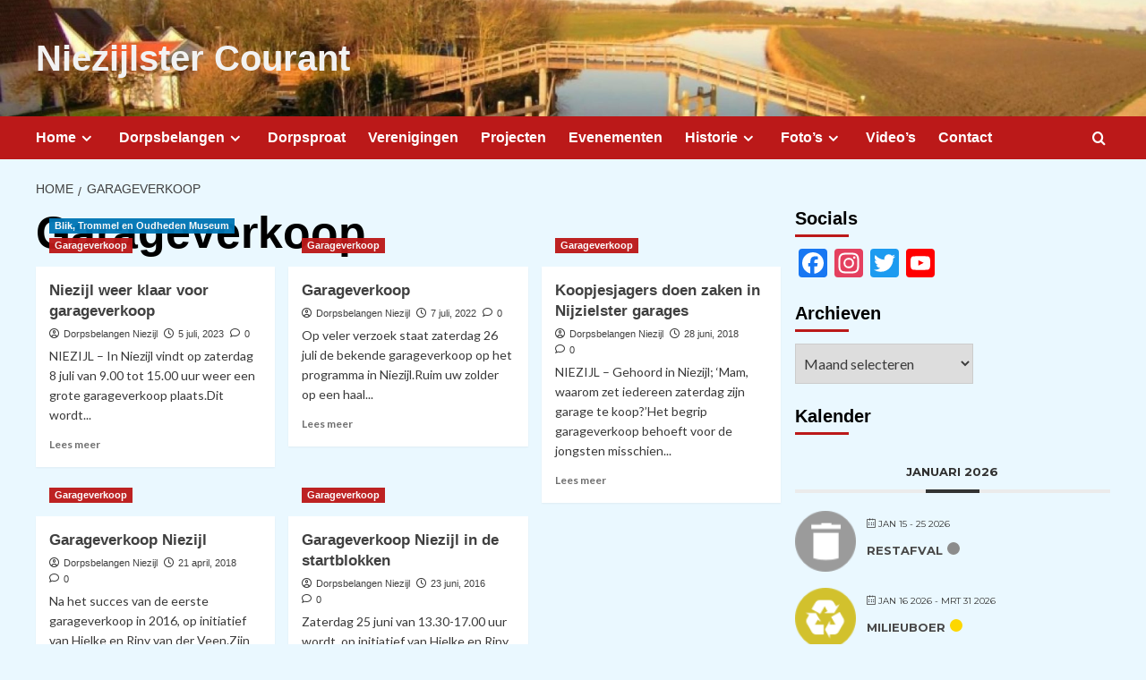

--- FILE ---
content_type: text/html; charset=UTF-8
request_url: https://niezijl.com/category/garageverkoop/
body_size: 20274
content:
<!doctype html>
<html lang="nl-NL">

<head>
  <meta charset="UTF-8">
  <meta name="viewport" content="width=device-width, initial-scale=1">
  <link rel="profile" href="http://gmpg.org/xfn/11">
  <meta name='robots' content='index, follow, max-image-preview:large, max-snippet:-1, max-video-preview:-1' />
<link rel='preload' href='https://fonts.googleapis.com/css?family=Source%2BSans%2BPro%3A400%2C700%7CLato%3A400%2C700&#038;subset=latin&#038;display=swap' as='style' onload="this.onload=null;this.rel='stylesheet'" type='text/css' media='all' crossorigin='anonymous'>
<link rel='preconnect' href='https://fonts.googleapis.com' crossorigin='anonymous'>
<link rel='preconnect' href='https://fonts.gstatic.com' crossorigin='anonymous'>

	<!-- This site is optimized with the Yoast SEO plugin v26.6 - https://yoast.com/wordpress/plugins/seo/ -->
	<title>Garageverkoop Archieven - Niezijlster Courant</title>
	<link rel="canonical" href="https://niezijl.com/category/garageverkoop/" />
	<meta property="og:locale" content="nl_NL" />
	<meta property="og:type" content="article" />
	<meta property="og:title" content="Garageverkoop Archieven - Niezijlster Courant" />
	<meta property="og:url" content="https://niezijl.com/category/garageverkoop/" />
	<meta property="og:site_name" content="Niezijlster Courant" />
	<meta name="twitter:card" content="summary_large_image" />
	<meta name="twitter:site" content="@niezijl" />
	<script type="application/ld+json" class="yoast-schema-graph">{"@context":"https://schema.org","@graph":[{"@type":"CollectionPage","@id":"https://niezijl.com/category/garageverkoop/","url":"https://niezijl.com/category/garageverkoop/","name":"Garageverkoop Archieven - Niezijlster Courant","isPartOf":{"@id":"https://niezijl.com/#website"},"primaryImageOfPage":{"@id":"https://niezijl.com/category/garageverkoop/#primaryimage"},"image":{"@id":"https://niezijl.com/category/garageverkoop/#primaryimage"},"thumbnailUrl":"https://niezijl.com/wp-content/uploads/2023/08/Garageverkoop-Niezijl.jpg","breadcrumb":{"@id":"https://niezijl.com/category/garageverkoop/#breadcrumb"},"inLanguage":"nl-NL"},{"@type":"ImageObject","inLanguage":"nl-NL","@id":"https://niezijl.com/category/garageverkoop/#primaryimage","url":"https://niezijl.com/wp-content/uploads/2023/08/Garageverkoop-Niezijl.jpg","contentUrl":"https://niezijl.com/wp-content/uploads/2023/08/Garageverkoop-Niezijl.jpg","width":800,"height":534},{"@type":"BreadcrumbList","@id":"https://niezijl.com/category/garageverkoop/#breadcrumb","itemListElement":[{"@type":"ListItem","position":1,"name":"Home","item":"https://niezijl.com/"},{"@type":"ListItem","position":2,"name":"Garageverkoop"}]},{"@type":"WebSite","@id":"https://niezijl.com/#website","url":"https://niezijl.com/","name":"Niezijlster Courant","description":"","publisher":{"@id":"https://niezijl.com/#/schema/person/4eae5e9a6f049d28089c66c402015acf"},"potentialAction":[{"@type":"SearchAction","target":{"@type":"EntryPoint","urlTemplate":"https://niezijl.com/?s={search_term_string}"},"query-input":{"@type":"PropertyValueSpecification","valueRequired":true,"valueName":"search_term_string"}}],"inLanguage":"nl-NL"},{"@type":["Person","Organization"],"@id":"https://niezijl.com/#/schema/person/4eae5e9a6f049d28089c66c402015acf","name":"Dorpsbelangen Niezijl","image":{"@type":"ImageObject","inLanguage":"nl-NL","@id":"https://niezijl.com/#/schema/person/image/","url":"https://niezijl.com/wp-content/uploads/2021/02/cropped-logo-1-edited.png","contentUrl":"https://niezijl.com/wp-content/uploads/2021/02/cropped-logo-1-edited.png","width":190,"height":119,"caption":"Dorpsbelangen Niezijl"},"logo":{"@id":"https://niezijl.com/#/schema/person/image/"}}]}</script>
	<!-- / Yoast SEO plugin. -->


<link rel='dns-prefetch' href='//static.addtoany.com' />
<link rel='dns-prefetch' href='//fonts.googleapis.com' />
<link rel='preconnect' href='https://fonts.googleapis.com' />
<link rel='preconnect' href='https://fonts.gstatic.com' />
<link rel="alternate" type="application/rss+xml" title="Niezijlster Courant &raquo; feed" href="https://niezijl.com/feed/" />
<link rel="alternate" type="application/rss+xml" title="Niezijlster Courant &raquo; reacties feed" href="https://niezijl.com/comments/feed/" />
<link rel="alternate" type="application/rss+xml" title="Niezijlster Courant &raquo; Garageverkoop categorie feed" href="https://niezijl.com/category/garageverkoop/feed/" />
<style id='wp-img-auto-sizes-contain-inline-css' type='text/css'>
img:is([sizes=auto i],[sizes^="auto," i]){contain-intrinsic-size:3000px 1500px}
/*# sourceURL=wp-img-auto-sizes-contain-inline-css */
</style>
<link rel='stylesheet' id='mec-select2-style-css' href='https://niezijl.com/wp-content/plugins/modern-events-calendar-lite/assets/packages/select2/select2.min.css?ver=6.5.5' type='text/css' media='all' />
<link rel='stylesheet' id='mec-font-icons-css' href='https://niezijl.com/wp-content/plugins/modern-events-calendar-lite/assets/css/iconfonts.css?ver=6.9' type='text/css' media='all' />
<link rel='stylesheet' id='mec-frontend-style-css' href='https://niezijl.com/wp-content/plugins/modern-events-calendar-lite/assets/css/frontend.min.css?ver=6.5.5' type='text/css' media='all' />
<link rel='stylesheet' id='mec-tooltip-style-css' href='https://niezijl.com/wp-content/plugins/modern-events-calendar-lite/assets/packages/tooltip/tooltip.css?ver=6.9' type='text/css' media='all' />
<link rel='stylesheet' id='mec-tooltip-shadow-style-css' href='https://niezijl.com/wp-content/plugins/modern-events-calendar-lite/assets/packages/tooltip/tooltipster-sideTip-shadow.min.css?ver=6.9' type='text/css' media='all' />
<link rel='stylesheet' id='featherlight-css' href='https://niezijl.com/wp-content/plugins/modern-events-calendar-lite/assets/packages/featherlight/featherlight.css?ver=6.9' type='text/css' media='all' />
<link rel='stylesheet' id='mec-google-fonts-css' href='//fonts.googleapis.com/css?family=Montserrat%3A400%2C700%7CRoboto%3A100%2C300%2C400%2C700&#038;ver=6.9' type='text/css' media='all' />
<link rel='stylesheet' id='mec-lity-style-css' href='https://niezijl.com/wp-content/plugins/modern-events-calendar-lite/assets/packages/lity/lity.min.css?ver=6.9' type='text/css' media='all' />
<link rel='stylesheet' id='mec-general-calendar-style-css' href='https://niezijl.com/wp-content/plugins/modern-events-calendar-lite/assets/css/mec-general-calendar.css?ver=6.9' type='text/css' media='all' />
<style id='wp-emoji-styles-inline-css' type='text/css'>

	img.wp-smiley, img.emoji {
		display: inline !important;
		border: none !important;
		box-shadow: none !important;
		height: 1em !important;
		width: 1em !important;
		margin: 0 0.07em !important;
		vertical-align: -0.1em !important;
		background: none !important;
		padding: 0 !important;
	}
/*# sourceURL=wp-emoji-styles-inline-css */
</style>
<style id='wp-block-library-inline-css' type='text/css'>
:root{--wp-block-synced-color:#7a00df;--wp-block-synced-color--rgb:122,0,223;--wp-bound-block-color:var(--wp-block-synced-color);--wp-editor-canvas-background:#ddd;--wp-admin-theme-color:#007cba;--wp-admin-theme-color--rgb:0,124,186;--wp-admin-theme-color-darker-10:#006ba1;--wp-admin-theme-color-darker-10--rgb:0,107,160.5;--wp-admin-theme-color-darker-20:#005a87;--wp-admin-theme-color-darker-20--rgb:0,90,135;--wp-admin-border-width-focus:2px}@media (min-resolution:192dpi){:root{--wp-admin-border-width-focus:1.5px}}.wp-element-button{cursor:pointer}:root .has-very-light-gray-background-color{background-color:#eee}:root .has-very-dark-gray-background-color{background-color:#313131}:root .has-very-light-gray-color{color:#eee}:root .has-very-dark-gray-color{color:#313131}:root .has-vivid-green-cyan-to-vivid-cyan-blue-gradient-background{background:linear-gradient(135deg,#00d084,#0693e3)}:root .has-purple-crush-gradient-background{background:linear-gradient(135deg,#34e2e4,#4721fb 50%,#ab1dfe)}:root .has-hazy-dawn-gradient-background{background:linear-gradient(135deg,#faaca8,#dad0ec)}:root .has-subdued-olive-gradient-background{background:linear-gradient(135deg,#fafae1,#67a671)}:root .has-atomic-cream-gradient-background{background:linear-gradient(135deg,#fdd79a,#004a59)}:root .has-nightshade-gradient-background{background:linear-gradient(135deg,#330968,#31cdcf)}:root .has-midnight-gradient-background{background:linear-gradient(135deg,#020381,#2874fc)}:root{--wp--preset--font-size--normal:16px;--wp--preset--font-size--huge:42px}.has-regular-font-size{font-size:1em}.has-larger-font-size{font-size:2.625em}.has-normal-font-size{font-size:var(--wp--preset--font-size--normal)}.has-huge-font-size{font-size:var(--wp--preset--font-size--huge)}.has-text-align-center{text-align:center}.has-text-align-left{text-align:left}.has-text-align-right{text-align:right}.has-fit-text{white-space:nowrap!important}#end-resizable-editor-section{display:none}.aligncenter{clear:both}.items-justified-left{justify-content:flex-start}.items-justified-center{justify-content:center}.items-justified-right{justify-content:flex-end}.items-justified-space-between{justify-content:space-between}.screen-reader-text{border:0;clip-path:inset(50%);height:1px;margin:-1px;overflow:hidden;padding:0;position:absolute;width:1px;word-wrap:normal!important}.screen-reader-text:focus{background-color:#ddd;clip-path:none;color:#444;display:block;font-size:1em;height:auto;left:5px;line-height:normal;padding:15px 23px 14px;text-decoration:none;top:5px;width:auto;z-index:100000}html :where(.has-border-color){border-style:solid}html :where([style*=border-top-color]){border-top-style:solid}html :where([style*=border-right-color]){border-right-style:solid}html :where([style*=border-bottom-color]){border-bottom-style:solid}html :where([style*=border-left-color]){border-left-style:solid}html :where([style*=border-width]){border-style:solid}html :where([style*=border-top-width]){border-top-style:solid}html :where([style*=border-right-width]){border-right-style:solid}html :where([style*=border-bottom-width]){border-bottom-style:solid}html :where([style*=border-left-width]){border-left-style:solid}html :where(img[class*=wp-image-]){height:auto;max-width:100%}:where(figure){margin:0 0 1em}html :where(.is-position-sticky){--wp-admin--admin-bar--position-offset:var(--wp-admin--admin-bar--height,0px)}@media screen and (max-width:600px){html :where(.is-position-sticky){--wp-admin--admin-bar--position-offset:0px}}

/*# sourceURL=wp-block-library-inline-css */
</style><style id='global-styles-inline-css' type='text/css'>
:root{--wp--preset--aspect-ratio--square: 1;--wp--preset--aspect-ratio--4-3: 4/3;--wp--preset--aspect-ratio--3-4: 3/4;--wp--preset--aspect-ratio--3-2: 3/2;--wp--preset--aspect-ratio--2-3: 2/3;--wp--preset--aspect-ratio--16-9: 16/9;--wp--preset--aspect-ratio--9-16: 9/16;--wp--preset--color--black: #000000;--wp--preset--color--cyan-bluish-gray: #abb8c3;--wp--preset--color--white: #ffffff;--wp--preset--color--pale-pink: #f78da7;--wp--preset--color--vivid-red: #cf2e2e;--wp--preset--color--luminous-vivid-orange: #ff6900;--wp--preset--color--luminous-vivid-amber: #fcb900;--wp--preset--color--light-green-cyan: #7bdcb5;--wp--preset--color--vivid-green-cyan: #00d084;--wp--preset--color--pale-cyan-blue: #8ed1fc;--wp--preset--color--vivid-cyan-blue: #0693e3;--wp--preset--color--vivid-purple: #9b51e0;--wp--preset--gradient--vivid-cyan-blue-to-vivid-purple: linear-gradient(135deg,rgb(6,147,227) 0%,rgb(155,81,224) 100%);--wp--preset--gradient--light-green-cyan-to-vivid-green-cyan: linear-gradient(135deg,rgb(122,220,180) 0%,rgb(0,208,130) 100%);--wp--preset--gradient--luminous-vivid-amber-to-luminous-vivid-orange: linear-gradient(135deg,rgb(252,185,0) 0%,rgb(255,105,0) 100%);--wp--preset--gradient--luminous-vivid-orange-to-vivid-red: linear-gradient(135deg,rgb(255,105,0) 0%,rgb(207,46,46) 100%);--wp--preset--gradient--very-light-gray-to-cyan-bluish-gray: linear-gradient(135deg,rgb(238,238,238) 0%,rgb(169,184,195) 100%);--wp--preset--gradient--cool-to-warm-spectrum: linear-gradient(135deg,rgb(74,234,220) 0%,rgb(151,120,209) 20%,rgb(207,42,186) 40%,rgb(238,44,130) 60%,rgb(251,105,98) 80%,rgb(254,248,76) 100%);--wp--preset--gradient--blush-light-purple: linear-gradient(135deg,rgb(255,206,236) 0%,rgb(152,150,240) 100%);--wp--preset--gradient--blush-bordeaux: linear-gradient(135deg,rgb(254,205,165) 0%,rgb(254,45,45) 50%,rgb(107,0,62) 100%);--wp--preset--gradient--luminous-dusk: linear-gradient(135deg,rgb(255,203,112) 0%,rgb(199,81,192) 50%,rgb(65,88,208) 100%);--wp--preset--gradient--pale-ocean: linear-gradient(135deg,rgb(255,245,203) 0%,rgb(182,227,212) 50%,rgb(51,167,181) 100%);--wp--preset--gradient--electric-grass: linear-gradient(135deg,rgb(202,248,128) 0%,rgb(113,206,126) 100%);--wp--preset--gradient--midnight: linear-gradient(135deg,rgb(2,3,129) 0%,rgb(40,116,252) 100%);--wp--preset--font-size--small: 13px;--wp--preset--font-size--medium: 20px;--wp--preset--font-size--large: 36px;--wp--preset--font-size--x-large: 42px;--wp--preset--spacing--20: 0.44rem;--wp--preset--spacing--30: 0.67rem;--wp--preset--spacing--40: 1rem;--wp--preset--spacing--50: 1.5rem;--wp--preset--spacing--60: 2.25rem;--wp--preset--spacing--70: 3.38rem;--wp--preset--spacing--80: 5.06rem;--wp--preset--shadow--natural: 6px 6px 9px rgba(0, 0, 0, 0.2);--wp--preset--shadow--deep: 12px 12px 50px rgba(0, 0, 0, 0.4);--wp--preset--shadow--sharp: 6px 6px 0px rgba(0, 0, 0, 0.2);--wp--preset--shadow--outlined: 6px 6px 0px -3px rgb(255, 255, 255), 6px 6px rgb(0, 0, 0);--wp--preset--shadow--crisp: 6px 6px 0px rgb(0, 0, 0);}:root { --wp--style--global--content-size: 800px;--wp--style--global--wide-size: 1200px; }:where(body) { margin: 0; }.wp-site-blocks > .alignleft { float: left; margin-right: 2em; }.wp-site-blocks > .alignright { float: right; margin-left: 2em; }.wp-site-blocks > .aligncenter { justify-content: center; margin-left: auto; margin-right: auto; }:where(.wp-site-blocks) > * { margin-block-start: 24px; margin-block-end: 0; }:where(.wp-site-blocks) > :first-child { margin-block-start: 0; }:where(.wp-site-blocks) > :last-child { margin-block-end: 0; }:root { --wp--style--block-gap: 24px; }:root :where(.is-layout-flow) > :first-child{margin-block-start: 0;}:root :where(.is-layout-flow) > :last-child{margin-block-end: 0;}:root :where(.is-layout-flow) > *{margin-block-start: 24px;margin-block-end: 0;}:root :where(.is-layout-constrained) > :first-child{margin-block-start: 0;}:root :where(.is-layout-constrained) > :last-child{margin-block-end: 0;}:root :where(.is-layout-constrained) > *{margin-block-start: 24px;margin-block-end: 0;}:root :where(.is-layout-flex){gap: 24px;}:root :where(.is-layout-grid){gap: 24px;}.is-layout-flow > .alignleft{float: left;margin-inline-start: 0;margin-inline-end: 2em;}.is-layout-flow > .alignright{float: right;margin-inline-start: 2em;margin-inline-end: 0;}.is-layout-flow > .aligncenter{margin-left: auto !important;margin-right: auto !important;}.is-layout-constrained > .alignleft{float: left;margin-inline-start: 0;margin-inline-end: 2em;}.is-layout-constrained > .alignright{float: right;margin-inline-start: 2em;margin-inline-end: 0;}.is-layout-constrained > .aligncenter{margin-left: auto !important;margin-right: auto !important;}.is-layout-constrained > :where(:not(.alignleft):not(.alignright):not(.alignfull)){max-width: var(--wp--style--global--content-size);margin-left: auto !important;margin-right: auto !important;}.is-layout-constrained > .alignwide{max-width: var(--wp--style--global--wide-size);}body .is-layout-flex{display: flex;}.is-layout-flex{flex-wrap: wrap;align-items: center;}.is-layout-flex > :is(*, div){margin: 0;}body .is-layout-grid{display: grid;}.is-layout-grid > :is(*, div){margin: 0;}body{padding-top: 0px;padding-right: 0px;padding-bottom: 0px;padding-left: 0px;}a:where(:not(.wp-element-button)){text-decoration: none;}:root :where(.wp-element-button, .wp-block-button__link){background-color: #32373c;border-radius: 0;border-width: 0;color: #fff;font-family: inherit;font-size: inherit;font-style: inherit;font-weight: inherit;letter-spacing: inherit;line-height: inherit;padding-top: calc(0.667em + 2px);padding-right: calc(1.333em + 2px);padding-bottom: calc(0.667em + 2px);padding-left: calc(1.333em + 2px);text-decoration: none;text-transform: inherit;}.has-black-color{color: var(--wp--preset--color--black) !important;}.has-cyan-bluish-gray-color{color: var(--wp--preset--color--cyan-bluish-gray) !important;}.has-white-color{color: var(--wp--preset--color--white) !important;}.has-pale-pink-color{color: var(--wp--preset--color--pale-pink) !important;}.has-vivid-red-color{color: var(--wp--preset--color--vivid-red) !important;}.has-luminous-vivid-orange-color{color: var(--wp--preset--color--luminous-vivid-orange) !important;}.has-luminous-vivid-amber-color{color: var(--wp--preset--color--luminous-vivid-amber) !important;}.has-light-green-cyan-color{color: var(--wp--preset--color--light-green-cyan) !important;}.has-vivid-green-cyan-color{color: var(--wp--preset--color--vivid-green-cyan) !important;}.has-pale-cyan-blue-color{color: var(--wp--preset--color--pale-cyan-blue) !important;}.has-vivid-cyan-blue-color{color: var(--wp--preset--color--vivid-cyan-blue) !important;}.has-vivid-purple-color{color: var(--wp--preset--color--vivid-purple) !important;}.has-black-background-color{background-color: var(--wp--preset--color--black) !important;}.has-cyan-bluish-gray-background-color{background-color: var(--wp--preset--color--cyan-bluish-gray) !important;}.has-white-background-color{background-color: var(--wp--preset--color--white) !important;}.has-pale-pink-background-color{background-color: var(--wp--preset--color--pale-pink) !important;}.has-vivid-red-background-color{background-color: var(--wp--preset--color--vivid-red) !important;}.has-luminous-vivid-orange-background-color{background-color: var(--wp--preset--color--luminous-vivid-orange) !important;}.has-luminous-vivid-amber-background-color{background-color: var(--wp--preset--color--luminous-vivid-amber) !important;}.has-light-green-cyan-background-color{background-color: var(--wp--preset--color--light-green-cyan) !important;}.has-vivid-green-cyan-background-color{background-color: var(--wp--preset--color--vivid-green-cyan) !important;}.has-pale-cyan-blue-background-color{background-color: var(--wp--preset--color--pale-cyan-blue) !important;}.has-vivid-cyan-blue-background-color{background-color: var(--wp--preset--color--vivid-cyan-blue) !important;}.has-vivid-purple-background-color{background-color: var(--wp--preset--color--vivid-purple) !important;}.has-black-border-color{border-color: var(--wp--preset--color--black) !important;}.has-cyan-bluish-gray-border-color{border-color: var(--wp--preset--color--cyan-bluish-gray) !important;}.has-white-border-color{border-color: var(--wp--preset--color--white) !important;}.has-pale-pink-border-color{border-color: var(--wp--preset--color--pale-pink) !important;}.has-vivid-red-border-color{border-color: var(--wp--preset--color--vivid-red) !important;}.has-luminous-vivid-orange-border-color{border-color: var(--wp--preset--color--luminous-vivid-orange) !important;}.has-luminous-vivid-amber-border-color{border-color: var(--wp--preset--color--luminous-vivid-amber) !important;}.has-light-green-cyan-border-color{border-color: var(--wp--preset--color--light-green-cyan) !important;}.has-vivid-green-cyan-border-color{border-color: var(--wp--preset--color--vivid-green-cyan) !important;}.has-pale-cyan-blue-border-color{border-color: var(--wp--preset--color--pale-cyan-blue) !important;}.has-vivid-cyan-blue-border-color{border-color: var(--wp--preset--color--vivid-cyan-blue) !important;}.has-vivid-purple-border-color{border-color: var(--wp--preset--color--vivid-purple) !important;}.has-vivid-cyan-blue-to-vivid-purple-gradient-background{background: var(--wp--preset--gradient--vivid-cyan-blue-to-vivid-purple) !important;}.has-light-green-cyan-to-vivid-green-cyan-gradient-background{background: var(--wp--preset--gradient--light-green-cyan-to-vivid-green-cyan) !important;}.has-luminous-vivid-amber-to-luminous-vivid-orange-gradient-background{background: var(--wp--preset--gradient--luminous-vivid-amber-to-luminous-vivid-orange) !important;}.has-luminous-vivid-orange-to-vivid-red-gradient-background{background: var(--wp--preset--gradient--luminous-vivid-orange-to-vivid-red) !important;}.has-very-light-gray-to-cyan-bluish-gray-gradient-background{background: var(--wp--preset--gradient--very-light-gray-to-cyan-bluish-gray) !important;}.has-cool-to-warm-spectrum-gradient-background{background: var(--wp--preset--gradient--cool-to-warm-spectrum) !important;}.has-blush-light-purple-gradient-background{background: var(--wp--preset--gradient--blush-light-purple) !important;}.has-blush-bordeaux-gradient-background{background: var(--wp--preset--gradient--blush-bordeaux) !important;}.has-luminous-dusk-gradient-background{background: var(--wp--preset--gradient--luminous-dusk) !important;}.has-pale-ocean-gradient-background{background: var(--wp--preset--gradient--pale-ocean) !important;}.has-electric-grass-gradient-background{background: var(--wp--preset--gradient--electric-grass) !important;}.has-midnight-gradient-background{background: var(--wp--preset--gradient--midnight) !important;}.has-small-font-size{font-size: var(--wp--preset--font-size--small) !important;}.has-medium-font-size{font-size: var(--wp--preset--font-size--medium) !important;}.has-large-font-size{font-size: var(--wp--preset--font-size--large) !important;}.has-x-large-font-size{font-size: var(--wp--preset--font-size--x-large) !important;}
/*# sourceURL=global-styles-inline-css */
</style>

<link rel='stylesheet' id='wpos-magnific-style-css' href='https://niezijl.com/wp-content/plugins/album-and-image-gallery-plus-lightbox/assets/css/magnific-popup.css?ver=2.1.8' type='text/css' media='all' />
<link rel='stylesheet' id='wpos-slick-style-css' href='https://niezijl.com/wp-content/plugins/album-and-image-gallery-plus-lightbox/assets/css/slick.css?ver=2.1.8' type='text/css' media='all' />
<link rel='stylesheet' id='aigpl-public-css-css' href='https://niezijl.com/wp-content/plugins/album-and-image-gallery-plus-lightbox/assets/css/aigpl-public.css?ver=2.1.8' type='text/css' media='all' />
<link rel='stylesheet' id='contact-form-7-css' href='https://niezijl.com/wp-content/plugins/contact-form-7/includes/css/styles.css?ver=6.1.4' type='text/css' media='all' />
<link rel='stylesheet' id='dashicons-css' href='https://niezijl.com/wp-includes/css/dashicons.min.css?ver=6.9' type='text/css' media='all' />
<link rel='stylesheet' id='tooltip-css' href='https://niezijl.com/wp-content/plugins/wp-poll/assets/tool-tip.min.css?ver=6.9' type='text/css' media='all' />
<link rel='stylesheet' id='rangeslider-css' href='https://niezijl.com/wp-content/plugins/wp-poll/assets/front/css/rangeslider.css?ver=3.3.78' type='text/css' media='all' />
<link rel='stylesheet' id='roundslider-css' href='https://niezijl.com/wp-content/plugins/wp-poll/assets/front/css/roundslider.min.css?ver=3.3.78' type='text/css' media='all' />
<link rel='stylesheet' id='datepicker-css' href='https://niezijl.com/wp-content/plugins/wp-poll/assets/front/css/flatpickr.min.css?ver=3.3.78' type='text/css' media='all' />
<link rel='stylesheet' id='slick-css' href='https://niezijl.com/wp-content/plugins/wp-poll/assets/front/css/slick.css?ver=3.3.78' type='text/css' media='all' />
<link rel='stylesheet' id='slick-theme-css' href='https://niezijl.com/wp-content/plugins/wp-poll/assets/front/css/slick-theme.css?ver=3.3.78' type='text/css' media='all' />
<link rel='stylesheet' id='liquidpoll-front-cb-css' href='https://niezijl.com/wp-content/plugins/wp-poll/assets/front/css/checkbox.css?ver=3.3.78' type='text/css' media='all' />
<link rel='stylesheet' id='liquidpoll-front-css' href='https://niezijl.com/wp-content/plugins/wp-poll/assets/front/css/style.css?ver=3.3.78' type='text/css' media='all' />
<link rel='stylesheet' id='liquidpoll-front-nps-css' href='https://niezijl.com/wp-content/plugins/wp-poll/assets/front/css/style-nps.css?ver=3.3.78' type='text/css' media='all' />
<link rel='stylesheet' id='covernews-google-fonts-css' href='https://fonts.googleapis.com/css?family=Source%2BSans%2BPro%3A400%2C700%7CLato%3A400%2C700&#038;subset=latin&#038;display=swap' type='text/css' media='all' />
<link rel='stylesheet' id='covernews-icons-css' href='https://niezijl.com/wp-content/themes/covernews/assets/icons/style.css?ver=6.9' type='text/css' media='all' />
<link rel='stylesheet' id='bootstrap-css' href='https://niezijl.com/wp-content/themes/covernews/assets/bootstrap/css/bootstrap.min.css?ver=6.9' type='text/css' media='all' />
<link rel='stylesheet' id='covernews-style-css' href='https://niezijl.com/wp-content/themes/covernews/style.min.css?ver=6.0.3' type='text/css' media='all' />
<link rel='stylesheet' id='addtoany-css' href='https://niezijl.com/wp-content/plugins/add-to-any/addtoany.min.css?ver=1.16' type='text/css' media='all' />
<script type="text/javascript" src="https://niezijl.com/wp-includes/js/jquery/jquery.min.js?ver=3.7.1" id="jquery-core-js"></script>
<script type="text/javascript" src="https://niezijl.com/wp-includes/js/jquery/jquery-migrate.min.js?ver=3.4.1" id="jquery-migrate-js"></script>
<script type="text/javascript" src="https://niezijl.com/wp-content/plugins/modern-events-calendar-lite/assets/js/mec-general-calendar.js?ver=6.5.5" id="mec-general-calendar-script-js"></script>
<script type="text/javascript" id="mec-frontend-script-js-extra">
/* <![CDATA[ */
var mecdata = {"day":"dag","days":"dagen","hour":"uur","hours":"uren","minute":"minuut","minutes":"minuten","second":"seconde","seconds":"secondes","elementor_edit_mode":"no","recapcha_key":"","ajax_url":"https://niezijl.com/wp-admin/admin-ajax.php","fes_nonce":"baa244bb55","current_year":"2026","current_month":"01","datepicker_format":"dd-mm-yy&d-m-Y"};
//# sourceURL=mec-frontend-script-js-extra
/* ]]> */
</script>
<script type="text/javascript" src="https://niezijl.com/wp-content/plugins/modern-events-calendar-lite/assets/js/frontend.js?ver=6.5.5" id="mec-frontend-script-js"></script>
<script type="text/javascript" src="https://niezijl.com/wp-content/plugins/modern-events-calendar-lite/assets/js/events.js?ver=6.5.5" id="mec-events-script-js"></script>
<script type="text/javascript" id="addtoany-core-js-before">
/* <![CDATA[ */
window.a2a_config=window.a2a_config||{};a2a_config.callbacks=[];a2a_config.overlays=[];a2a_config.templates={};a2a_localize = {
	Share: "Delen",
	Save: "Opslaan",
	Subscribe: "Inschrijven",
	Email: "E-mail",
	Bookmark: "Bookmark",
	ShowAll: "Alles weergeven",
	ShowLess: "Niet alles weergeven",
	FindServices: "Vind dienst(en)",
	FindAnyServiceToAddTo: "Vind direct een dienst om aan toe te voegen",
	PoweredBy: "Mede mogelijk gemaakt door",
	ShareViaEmail: "Delen per e-mail",
	SubscribeViaEmail: "Abonneren via e-mail",
	BookmarkInYourBrowser: "Bookmark in je browser",
	BookmarkInstructions: "Druk op Ctrl+D of \u2318+D om deze pagina te bookmarken",
	AddToYourFavorites: "Voeg aan je favorieten toe",
	SendFromWebOrProgram: "Stuur vanuit elk e-mailadres of e-mail programma",
	EmailProgram: "E-mail programma",
	More: "Meer&#8230;",
	ThanksForSharing: "Bedankt voor het delen!",
	ThanksForFollowing: "Dank voor het volgen!"
};


//# sourceURL=addtoany-core-js-before
/* ]]> */
</script>
<script type="text/javascript" defer src="https://static.addtoany.com/menu/page.js" id="addtoany-core-js"></script>
<script type="text/javascript" defer src="https://niezijl.com/wp-content/plugins/add-to-any/addtoany.min.js?ver=1.1" id="addtoany-jquery-js"></script>
<script type="text/javascript" src="https://niezijl.com/wp-content/plugins/wp-poll/assets/front/js/svgcheckbx.js?ver=3.3.78" id="liquidpoll-front-cb-js"></script>
<script type="text/javascript" src="https://niezijl.com/wp-content/plugins/wp-poll/assets/front/js/rangeslider.min.js?ver=3.3.78" id="rangeslider-js"></script>
<script type="text/javascript" src="https://niezijl.com/wp-content/plugins/wp-poll/assets/front/js/roundslider.min.js?ver=3.3.78" id="roundslider-js"></script>
<script type="text/javascript" src="https://niezijl.com/wp-content/plugins/wp-poll/assets/front/js/flatpickr.min.js?ver=3.3.78" id="datepicker-js"></script>
<script type="text/javascript" src="https://niezijl.com/wp-content/plugins/wp-poll/assets/front/js/slick.min.js?ver=3.3.78" id="slick-slider-js"></script>
<script type="text/javascript" src="https://niezijl.com/wp-content/plugins/wp-poll/assets/apexcharts.js?ver=3.3.78" id="apexcharts_front-js"></script>
<script type="text/javascript" id="liquidpoll-front-js-extra">
/* <![CDATA[ */
var liquidpoll_object = {"ajaxurl":"https://niezijl.com/wp-admin/admin-ajax.php","copyText":"Copied !","voteText":"votes","tempProDownload":"https://liquidpoll.com/my-account/downloads/","tempProDownloadTxt":"Download Version 2.0.54"};
//# sourceURL=liquidpoll-front-js-extra
/* ]]> */
</script>
<script type="text/javascript" src="https://niezijl.com/wp-content/plugins/wp-poll/assets/front/js/scripts.js?ver=3.3.78" id="liquidpoll-front-js"></script>
<link rel="https://api.w.org/" href="https://niezijl.com/wp-json/" /><link rel="alternate" title="JSON" type="application/json" href="https://niezijl.com/wp-json/wp/v2/categories/168" /><link rel="EditURI" type="application/rsd+xml" title="RSD" href="https://niezijl.com/xmlrpc.php?rsd" />
<meta name="generator" content="WordPress 6.9" />
<!-- Analytics by WP Statistics - https://wp-statistics.com -->
<link rel="preload" href="https://niezijl.com/wp-content/uploads/2020/07/cropped-cropped-niezijl207.jpg" as="image">        <style type="text/css">
                        body .masthead-banner.data-bg:before {
                background: rgba(0,0,0,0);
            }
                        .site-title a,
            .site-header .site-branding .site-title a:visited,
            .site-header .site-branding .site-title a:hover,
            .site-description {
                color: #f2f2f2            }

            body.aft-dark-mode .site-title a,
      body.aft-dark-mode .site-header .site-branding .site-title a:visited,
      body.aft-dark-mode .site-header .site-branding .site-title a:hover,
      body.aft-dark-mode .site-description {
        color: #ffffff;
      }

            .site-branding .site-title {
                font-size: 40px;
            }

            @media only screen and (max-width: 640px) {
                .header-layout-3 .site-header .site-branding .site-title,
                .site-branding .site-title {
                    font-size: 60px;

                }
              }   

           @media only screen and (max-width: 375px) {
               .header-layout-3 .site-header .site-branding .site-title,
               .site-branding .site-title {
                        font-size: 50px;

                    }
                }
                
                    .elementor-template-full-width .elementor-section.elementor-section-full_width > .elementor-container,
        .elementor-template-full-width .elementor-section.elementor-section-boxed > .elementor-container{
            max-width: 1200px;
        }
        @media (min-width: 1600px){
            .elementor-template-full-width .elementor-section.elementor-section-full_width > .elementor-container,
            .elementor-template-full-width .elementor-section.elementor-section-boxed > .elementor-container{
                max-width: 1600px;
            }
        }
        
        .align-content-left .elementor-section-stretched,
        .align-content-right .elementor-section-stretched {
            max-width: 100%;
            left: 0 !important;
        }


        </style>
        <style type="text/css" id="custom-background-css">
body.custom-background { background-color: #eaf8ff; }
</style>
	<link rel="icon" href="https://niezijl.com/wp-content/uploads/2020/07/cropped-logo1_400x400-1-32x32.png" sizes="32x32" />
<link rel="icon" href="https://niezijl.com/wp-content/uploads/2020/07/cropped-logo1_400x400-1-192x192.png" sizes="192x192" />
<link rel="apple-touch-icon" href="https://niezijl.com/wp-content/uploads/2020/07/cropped-logo1_400x400-1-180x180.png" />
<meta name="msapplication-TileImage" content="https://niezijl.com/wp-content/uploads/2020/07/cropped-logo1_400x400-1-270x270.png" />
<style type="text/css">.mec-wrap, .mec-wrap div:not([class^="elementor-"]), .lity-container, .mec-wrap h1, .mec-wrap h2, .mec-wrap h3, .mec-wrap h4, .mec-wrap h5, .mec-wrap h6, .entry-content .mec-wrap h1, .entry-content .mec-wrap h2, .entry-content .mec-wrap h3, .entry-content .mec-wrap h4, .entry-content .mec-wrap h5, .entry-content .mec-wrap h6, .mec-wrap .mec-totalcal-box input[type="submit"], .mec-wrap .mec-totalcal-box .mec-totalcal-view span, .mec-agenda-event-title a, .lity-content .mec-events-meta-group-booking select, .lity-content .mec-book-ticket-variation h5, .lity-content .mec-events-meta-group-booking input[type="number"], .lity-content .mec-events-meta-group-booking input[type="text"], .lity-content .mec-events-meta-group-booking input[type="email"],.mec-organizer-item a, .mec-single-event .mec-events-meta-group-booking ul.mec-book-tickets-container li.mec-book-ticket-container label { font-family: "Montserrat", -apple-system, BlinkMacSystemFont, "Segoe UI", Roboto, sans-serif;}.mec-event-content p, .mec-search-bar-result .mec-event-detail{ font-family: Roboto, sans-serif;} .mec-wrap .mec-totalcal-box input, .mec-wrap .mec-totalcal-box select, .mec-checkboxes-search .mec-searchbar-category-wrap, .mec-wrap .mec-totalcal-box .mec-totalcal-view span { font-family: "Roboto", Helvetica, Arial, sans-serif; }.mec-event-grid-modern .event-grid-modern-head .mec-event-day, .mec-event-list-minimal .mec-time-details, .mec-event-list-minimal .mec-event-detail, .mec-event-list-modern .mec-event-detail, .mec-event-grid-minimal .mec-time-details, .mec-event-grid-minimal .mec-event-detail, .mec-event-grid-simple .mec-event-detail, .mec-event-cover-modern .mec-event-place, .mec-event-cover-clean .mec-event-place, .mec-calendar .mec-event-article .mec-localtime-details div, .mec-calendar .mec-event-article .mec-event-detail, .mec-calendar.mec-calendar-daily .mec-calendar-d-top h2, .mec-calendar.mec-calendar-daily .mec-calendar-d-top h3, .mec-toggle-item-col .mec-event-day, .mec-weather-summary-temp { font-family: "Roboto", sans-serif; } .mec-fes-form, .mec-fes-list, .mec-fes-form input, .mec-event-date .mec-tooltip .box, .mec-event-status .mec-tooltip .box, .ui-datepicker.ui-widget, .mec-fes-form button[type="submit"].mec-fes-sub-button, .mec-wrap .mec-timeline-events-container p, .mec-wrap .mec-timeline-events-container h4, .mec-wrap .mec-timeline-events-container div, .mec-wrap .mec-timeline-events-container a, .mec-wrap .mec-timeline-events-container span { font-family: -apple-system, BlinkMacSystemFont, "Segoe UI", Roboto, sans-serif !important; }.mec-event-grid-minimal .mec-modal-booking-button:hover, .mec-events-timeline-wrap .mec-organizer-item a, .mec-events-timeline-wrap .mec-organizer-item:after, .mec-events-timeline-wrap .mec-shortcode-organizers i, .mec-timeline-event .mec-modal-booking-button, .mec-wrap .mec-map-lightbox-wp.mec-event-list-classic .mec-event-date, .mec-timetable-t2-col .mec-modal-booking-button:hover, .mec-event-container-classic .mec-modal-booking-button:hover, .mec-calendar-events-side .mec-modal-booking-button:hover, .mec-event-grid-yearly  .mec-modal-booking-button, .mec-events-agenda .mec-modal-booking-button, .mec-event-grid-simple .mec-modal-booking-button, .mec-event-list-minimal  .mec-modal-booking-button:hover, .mec-timeline-month-divider,  .mec-wrap.colorskin-custom .mec-totalcal-box .mec-totalcal-view span:hover,.mec-wrap.colorskin-custom .mec-calendar.mec-event-calendar-classic .mec-selected-day,.mec-wrap.colorskin-custom .mec-color, .mec-wrap.colorskin-custom .mec-event-sharing-wrap .mec-event-sharing > li:hover a, .mec-wrap.colorskin-custom .mec-color-hover:hover, .mec-wrap.colorskin-custom .mec-color-before *:before ,.mec-wrap.colorskin-custom .mec-widget .mec-event-grid-classic.owl-carousel .owl-nav i,.mec-wrap.colorskin-custom .mec-event-list-classic a.magicmore:hover,.mec-wrap.colorskin-custom .mec-event-grid-simple:hover .mec-event-title,.mec-wrap.colorskin-custom .mec-single-event .mec-event-meta dd.mec-events-event-categories:before,.mec-wrap.colorskin-custom .mec-single-event-date:before,.mec-wrap.colorskin-custom .mec-single-event-time:before,.mec-wrap.colorskin-custom .mec-events-meta-group.mec-events-meta-group-venue:before,.mec-wrap.colorskin-custom .mec-calendar .mec-calendar-side .mec-previous-month i,.mec-wrap.colorskin-custom .mec-calendar .mec-calendar-side .mec-next-month:hover,.mec-wrap.colorskin-custom .mec-calendar .mec-calendar-side .mec-previous-month:hover,.mec-wrap.colorskin-custom .mec-calendar .mec-calendar-side .mec-next-month:hover,.mec-wrap.colorskin-custom .mec-calendar.mec-event-calendar-classic dt.mec-selected-day:hover,.mec-wrap.colorskin-custom .mec-infowindow-wp h5 a:hover, .colorskin-custom .mec-events-meta-group-countdown .mec-end-counts h3,.mec-calendar .mec-calendar-side .mec-next-month i,.mec-wrap .mec-totalcal-box i,.mec-calendar .mec-event-article .mec-event-title a:hover,.mec-attendees-list-details .mec-attendee-profile-link a:hover,.mec-wrap.colorskin-custom .mec-next-event-details li i, .mec-next-event-details i:before, .mec-marker-infowindow-wp .mec-marker-infowindow-count, .mec-next-event-details a,.mec-wrap.colorskin-custom .mec-events-masonry-cats a.mec-masonry-cat-selected,.lity .mec-color,.lity .mec-color-before :before,.lity .mec-color-hover:hover,.lity .mec-wrap .mec-color,.lity .mec-wrap .mec-color-before :before,.lity .mec-wrap .mec-color-hover:hover,.leaflet-popup-content .mec-color,.leaflet-popup-content .mec-color-before :before,.leaflet-popup-content .mec-color-hover:hover,.leaflet-popup-content .mec-wrap .mec-color,.leaflet-popup-content .mec-wrap .mec-color-before :before,.leaflet-popup-content .mec-wrap .mec-color-hover:hover, .mec-calendar.mec-calendar-daily .mec-calendar-d-table .mec-daily-view-day.mec-daily-view-day-active.mec-color, .mec-map-boxshow div .mec-map-view-event-detail.mec-event-detail i,.mec-map-boxshow div .mec-map-view-event-detail.mec-event-detail:hover,.mec-map-boxshow .mec-color,.mec-map-boxshow .mec-color-before :before,.mec-map-boxshow .mec-color-hover:hover,.mec-map-boxshow .mec-wrap .mec-color,.mec-map-boxshow .mec-wrap .mec-color-before :before,.mec-map-boxshow .mec-wrap .mec-color-hover:hover, .mec-choosen-time-message, .mec-booking-calendar-month-navigation .mec-next-month:hover, .mec-booking-calendar-month-navigation .mec-previous-month:hover, .mec-yearly-view-wrap .mec-agenda-event-title a:hover, .mec-yearly-view-wrap .mec-yearly-title-sec .mec-next-year i, .mec-yearly-view-wrap .mec-yearly-title-sec .mec-previous-year i, .mec-yearly-view-wrap .mec-yearly-title-sec .mec-next-year:hover, .mec-yearly-view-wrap .mec-yearly-title-sec .mec-previous-year:hover, .mec-av-spot .mec-av-spot-head .mec-av-spot-box span, .mec-wrap.colorskin-custom .mec-calendar .mec-calendar-side .mec-previous-month:hover .mec-load-month-link, .mec-wrap.colorskin-custom .mec-calendar .mec-calendar-side .mec-next-month:hover .mec-load-month-link, .mec-yearly-view-wrap .mec-yearly-title-sec .mec-previous-year:hover .mec-load-month-link, .mec-yearly-view-wrap .mec-yearly-title-sec .mec-next-year:hover .mec-load-month-link, .mec-skin-list-events-container .mec-data-fields-tooltip .mec-data-fields-tooltip-box ul .mec-event-data-field-item a, .mec-booking-shortcode .mec-event-ticket-name, .mec-booking-shortcode .mec-event-ticket-price, .mec-booking-shortcode .mec-ticket-variation-name, .mec-booking-shortcode .mec-ticket-variation-price, .mec-booking-shortcode label, .mec-booking-shortcode .nice-select, .mec-booking-shortcode input, .mec-booking-shortcode span.mec-book-price-detail-description, .mec-booking-shortcode .mec-ticket-name, .mec-booking-shortcode label.wn-checkbox-label, .mec-wrap.mec-cart table tr td a {color: #333333}.mec-skin-carousel-container .mec-event-footer-carousel-type3 .mec-modal-booking-button:hover, .mec-wrap.colorskin-custom .mec-event-sharing .mec-event-share:hover .event-sharing-icon,.mec-wrap.colorskin-custom .mec-event-grid-clean .mec-event-date,.mec-wrap.colorskin-custom .mec-event-list-modern .mec-event-sharing > li:hover a i,.mec-wrap.colorskin-custom .mec-event-list-modern .mec-event-sharing .mec-event-share:hover .mec-event-sharing-icon,.mec-wrap.colorskin-custom .mec-event-list-modern .mec-event-sharing li:hover a i,.mec-wrap.colorskin-custom .mec-calendar:not(.mec-event-calendar-classic) .mec-selected-day,.mec-wrap.colorskin-custom .mec-calendar .mec-selected-day:hover,.mec-wrap.colorskin-custom .mec-calendar .mec-calendar-row  dt.mec-has-event:hover,.mec-wrap.colorskin-custom .mec-calendar .mec-has-event:after, .mec-wrap.colorskin-custom .mec-bg-color, .mec-wrap.colorskin-custom .mec-bg-color-hover:hover, .colorskin-custom .mec-event-sharing-wrap:hover > li, .mec-wrap.colorskin-custom .mec-totalcal-box .mec-totalcal-view span.mec-totalcalview-selected,.mec-wrap .flip-clock-wrapper ul li a div div.inn,.mec-wrap .mec-totalcal-box .mec-totalcal-view span.mec-totalcalview-selected,.event-carousel-type1-head .mec-event-date-carousel,.mec-event-countdown-style3 .mec-event-date,#wrap .mec-wrap article.mec-event-countdown-style1,.mec-event-countdown-style1 .mec-event-countdown-part3 a.mec-event-button,.mec-wrap .mec-event-countdown-style2,.mec-map-get-direction-btn-cnt input[type="submit"],.mec-booking button,span.mec-marker-wrap,.mec-wrap.colorskin-custom .mec-timeline-events-container .mec-timeline-event-date:before, .mec-has-event-for-booking.mec-active .mec-calendar-novel-selected-day, .mec-booking-tooltip.multiple-time .mec-booking-calendar-date.mec-active, .mec-booking-tooltip.multiple-time .mec-booking-calendar-date:hover, .mec-ongoing-normal-label, .mec-calendar .mec-has-event:after, .mec-event-list-modern .mec-event-sharing li:hover .telegram{background-color: #333333;}.mec-booking-tooltip.multiple-time .mec-booking-calendar-date:hover, .mec-calendar-day.mec-active .mec-booking-tooltip.multiple-time .mec-booking-calendar-date.mec-active{ background-color: #333333;}.mec-skin-carousel-container .mec-event-footer-carousel-type3 .mec-modal-booking-button:hover, .mec-timeline-month-divider, .mec-wrap.colorskin-custom .mec-single-event .mec-speakers-details ul li .mec-speaker-avatar a:hover img,.mec-wrap.colorskin-custom .mec-event-list-modern .mec-event-sharing > li:hover a i,.mec-wrap.colorskin-custom .mec-event-list-modern .mec-event-sharing .mec-event-share:hover .mec-event-sharing-icon,.mec-wrap.colorskin-custom .mec-event-list-standard .mec-month-divider span:before,.mec-wrap.colorskin-custom .mec-single-event .mec-social-single:before,.mec-wrap.colorskin-custom .mec-single-event .mec-frontbox-title:before,.mec-wrap.colorskin-custom .mec-calendar .mec-calendar-events-side .mec-table-side-day, .mec-wrap.colorskin-custom .mec-border-color, .mec-wrap.colorskin-custom .mec-border-color-hover:hover, .colorskin-custom .mec-single-event .mec-frontbox-title:before, .colorskin-custom .mec-single-event .mec-wrap-checkout h4:before, .colorskin-custom .mec-single-event .mec-events-meta-group-booking form > h4:before, .mec-wrap.colorskin-custom .mec-totalcal-box .mec-totalcal-view span.mec-totalcalview-selected,.mec-wrap .mec-totalcal-box .mec-totalcal-view span.mec-totalcalview-selected,.event-carousel-type1-head .mec-event-date-carousel:after,.mec-wrap.colorskin-custom .mec-events-masonry-cats a.mec-masonry-cat-selected, .mec-marker-infowindow-wp .mec-marker-infowindow-count, .mec-wrap.colorskin-custom .mec-events-masonry-cats a:hover, .mec-has-event-for-booking .mec-calendar-novel-selected-day, .mec-booking-tooltip.multiple-time .mec-booking-calendar-date.mec-active, .mec-booking-tooltip.multiple-time .mec-booking-calendar-date:hover, .mec-virtual-event-history h3:before, .mec-booking-tooltip.multiple-time .mec-booking-calendar-date:hover, .mec-calendar-day.mec-active .mec-booking-tooltip.multiple-time .mec-booking-calendar-date.mec-active, .mec-rsvp-form-box form > h4:before, .mec-wrap .mec-box-title::before, .mec-box-title::before  {border-color: #333333;}.mec-wrap.colorskin-custom .mec-event-countdown-style3 .mec-event-date:after,.mec-wrap.colorskin-custom .mec-month-divider span:before, .mec-calendar.mec-event-container-simple dl dt.mec-selected-day, .mec-calendar.mec-event-container-simple dl dt.mec-selected-day:hover{border-bottom-color:#333333;}.mec-wrap.colorskin-custom  article.mec-event-countdown-style1 .mec-event-countdown-part2:after{border-color: transparent transparent transparent #333333;}.mec-wrap.colorskin-custom .mec-box-shadow-color { box-shadow: 0 4px 22px -7px #333333;}.mec-events-timeline-wrap .mec-shortcode-organizers, .mec-timeline-event .mec-modal-booking-button, .mec-events-timeline-wrap:before, .mec-wrap.colorskin-custom .mec-timeline-event-local-time, .mec-wrap.colorskin-custom .mec-timeline-event-time ,.mec-wrap.colorskin-custom .mec-timeline-event-location,.mec-choosen-time-message { background: rgba(51,51,51,.11);}.mec-wrap.colorskin-custom .mec-timeline-events-container .mec-timeline-event-date:after{ background: rgba(51,51,51,.3);}.mec-booking-shortcode button { box-shadow: 0 2px 2px rgba(51 51 51 / 27%);}.mec-booking-shortcode button.mec-book-form-back-button{ background-color: rgba(51 51 51 / 40%);}.mec-events-meta-group-booking-shortcode{ background: rgba(51,51,51,.14);}.mec-booking-shortcode label.wn-checkbox-label, .mec-booking-shortcode .nice-select,.mec-booking-shortcode input, .mec-booking-shortcode .mec-book-form-gateway-label input[type=radio]:before, .mec-booking-shortcode input[type=radio]:checked:before, .mec-booking-shortcode ul.mec-book-price-details li, .mec-booking-shortcode ul.mec-book-price-details{ border-color: rgba(51 51 51 / 27%) !important;}.mec-booking-shortcode input::-webkit-input-placeholder,.mec-booking-shortcode textarea::-webkit-input-placeholder{color: #333333}.mec-booking-shortcode input::-moz-placeholder,.mec-booking-shortcode textarea::-moz-placeholder{color: #333333}.mec-booking-shortcode input:-ms-input-placeholder,.mec-booking-shortcode textarea:-ms-input-placeholder {color: #333333}.mec-booking-shortcode input:-moz-placeholder,.mec-booking-shortcode textarea:-moz-placeholder {color: #333333}.mec-booking-shortcode label.wn-checkbox-label:after, .mec-booking-shortcode label.wn-checkbox-label:before, .mec-booking-shortcode input[type=radio]:checked:after{background-color: #333333}</style><link rel='stylesheet' id='mec-owl-carousel-style-css' href='https://niezijl.com/wp-content/plugins/modern-events-calendar-lite/assets/packages/owl-carousel/owl.carousel.min.css?ver=6.9' type='text/css' media='all' />
<link rel='stylesheet' id='mec-owl-carousel-theme-style-css' href='https://niezijl.com/wp-content/plugins/modern-events-calendar-lite/assets/packages/owl-carousel/owl.theme.min.css?ver=6.9' type='text/css' media='all' />
</head>

<body class="archive category category-garageverkoop category-168 custom-background wp-embed-responsive wp-theme-covernews hfeed default-content-layout archive-layout-grid scrollup-sticky-header aft-sticky-header aft-sticky-sidebar default aft-container-default aft-main-banner-slider-editors-picks-trending header-image-default align-content-left aft-and">
  
  
  <div id="page" class="site">
    <a class="skip-link screen-reader-text" href="#content">Ga naar de inhoud</a>

    <div class="header-layout-1">
    <header id="masthead" class="site-header">
        <div class="masthead-banner af-header-image data-bg" style="background-image: url(https://niezijl.com/wp-content/uploads/2020/07/cropped-cropped-niezijl207.jpg);">
      <div class="container">
        <div class="row">
          <div class="col-md-4">
            <div class="site-branding">
                              <p class="site-title font-family-1">
                  <a href="https://niezijl.com/" rel="home">Niezijlster Courant</a>
                </p>
              
                          </div>
          </div>
          <div class="col-md-8">
                      </div>
        </div>
      </div>
    </div>
    <nav id="site-navigation" class="main-navigation">
      <div class="container">
        <div class="row">
          <div class="kol-12">
            <div class="navigation-container">

              <div class="main-navigation-container-items-wrapper">

                <span class="toggle-menu">
                  <a
                    href="#"
                    class="aft-void-menu"
                    role="button"
                    aria-label="Toggle primair menu"
                    aria-controls="primary-menu" aria-expanded="false">
                    <span class="screen-reader-text">Primair menu</span>
                    <i class="ham"></i>
                  </a>
                </span>
                <span class="af-mobile-site-title-wrap">
                                    <p class="site-title font-family-1">
                    <a href="https://niezijl.com/" rel="home">Niezijlster Courant</a>
                  </p>
                </span>
                <div class="menu main-menu"><ul id="primary-menu" class="menu"><li id="menu-item-1588" class="menu-item menu-item-type-custom menu-item-object-custom menu-item-home menu-item-has-children menu-item-1588"><a href="https://niezijl.com/">Home</a>
<ul class="sub-menu">
	<li id="menu-item-1503" class="menu-item menu-item-type-taxonomy menu-item-object-category menu-item-1503"><a href="https://niezijl.com/category/oproep/">Oproep</a></li>
</ul>
</li>
<li id="menu-item-3072" class="menu-item menu-item-type-custom menu-item-object-custom menu-item-has-children menu-item-3072"><a href="https://dorpsbelangenniezijl.nl/">Dorpsbelangen</a>
<ul class="sub-menu">
	<li id="menu-item-1511" class="menu-item menu-item-type-taxonomy menu-item-object-category menu-item-1511"><a href="https://niezijl.com/category/dorpsbelangen/">Dorpsbelangen</a></li>
	<li id="menu-item-935" class="menu-item menu-item-type-custom menu-item-object-custom menu-item-935"><a href="https://niezijl.com/wp-content/uploads/2020/08/Manifest-Niezijl.pdf">Manifest Niezijl</a></li>
</ul>
</li>
<li id="menu-item-2455" class="menu-item menu-item-type-custom menu-item-object-custom menu-item-2455"><a href="https://niezijl.com/category/dorpsproat/">Dorpsproat</a></li>
<li id="menu-item-2408" class="menu-item menu-item-type-post_type menu-item-object-page menu-item-2408"><a href="https://niezijl.com/verenigen-niezijl/">Verenigingen</a></li>
<li id="menu-item-2402" class="menu-item menu-item-type-post_type menu-item-object-page menu-item-2402"><a href="https://niezijl.com/projecten-ii/">Projecten</a></li>
<li id="menu-item-1632" class="menu-item menu-item-type-post_type menu-item-object-page menu-item-1632"><a href="https://niezijl.com/evenementen/">Evenementen</a></li>
<li id="menu-item-43" class="menu-item menu-item-type-taxonomy menu-item-object-category menu-item-has-children menu-item-43"><a href="https://niezijl.com/category/historisch-niezijl/">Historie</a>
<ul class="sub-menu">
	<li id="menu-item-618" class="menu-item menu-item-type-post_type menu-item-object-page menu-item-618"><a href="https://niezijl.com/geschiedenis/">Geschiedenis</a></li>
</ul>
</li>
<li id="menu-item-482" class="menu-item menu-item-type-post_type menu-item-object-page menu-item-has-children menu-item-482"><a href="https://niezijl.com/fotos/">Foto’s</a>
<ul class="sub-menu">
	<li id="menu-item-2651" class="menu-item menu-item-type-post_type menu-item-object-page menu-item-2651"><a href="https://niezijl.com/niezijlsterdag-2022/">Niezijlsterdag – 2022</a></li>
	<li id="menu-item-1502" class="menu-item menu-item-type-post_type menu-item-object-page menu-item-1502"><a href="https://niezijl.com/dorpsontbijt-2018/">Dorpsontbijt – 2018</a></li>
	<li id="menu-item-1138" class="menu-item menu-item-type-post_type menu-item-object-page menu-item-1138"><a href="https://niezijl.com/kerstfair-2017/">Kerstfair – 2017</a></li>
	<li id="menu-item-555" class="menu-item menu-item-type-post_type menu-item-object-page menu-item-555"><a href="https://niezijl.com/intocht-sinterklaas-2017/">Sinterklaas &#8211; 2017</a></li>
	<li id="menu-item-483" class="menu-item menu-item-type-post_type menu-item-object-page menu-item-483"><a href="https://niezijl.com/plaatsing-stolpersteine/">Stolpersteine &#8211; 2017</a></li>
	<li id="menu-item-537" class="menu-item menu-item-type-post_type menu-item-object-page menu-item-537"><a href="https://niezijl.com/fotos/niezijlsterdag-2017/">Niezijlsterdag – 2017</a></li>
	<li id="menu-item-871" class="menu-item menu-item-type-post_type menu-item-object-page menu-item-871"><a href="https://niezijl.com/intocht-sinterklaas-2016/">Sinterklaas – 2016</a></li>
</ul>
</li>
<li id="menu-item-703" class="menu-item menu-item-type-taxonomy menu-item-object-category menu-item-703"><a href="https://niezijl.com/category/video/">Video&#8217;s</a></li>
<li id="menu-item-724" class="menu-item menu-item-type-post_type menu-item-object-page menu-item-724"><a href="https://niezijl.com/contact/">Contact</a></li>
</ul></div>              </div>
              <div class="cart-search">

                <div class="af-search-wrap">
                  <div class="search-overlay">
                    <a href="#" title="Search" class="search-icon">
                      <i class="fa fa-search"></i>
                    </a>
                    <div class="af-search-form">
                      <form role="search" method="get" class="search-form" action="https://niezijl.com/">
				<label>
					<span class="screen-reader-text">Zoeken naar:</span>
					<input type="search" class="search-field" placeholder="Zoeken &hellip;" value="" name="s" />
				</label>
				<input type="submit" class="search-submit" value="Zoeken" />
			</form>                    </div>
                  </div>
                </div>
              </div>


            </div>
          </div>
        </div>
      </div>
    </nav>
  </header>
</div>

    
    <div id="content" class="container">
                <div class="em-breadcrumbs font-family-1 covernews-breadcrumbs">
      <div class="row">
        <div role="navigation" aria-label="Kruimelpaden" class="breadcrumb-trail breadcrumbs" itemprop="breadcrumb"><ul class="trail-items" itemscope itemtype="http://schema.org/BreadcrumbList"><meta name="numberOfItems" content="2" /><meta name="itemListOrder" content="Ascending" /><li itemprop="itemListElement" itemscope itemtype="http://schema.org/ListItem" class="trail-item trail-begin"><a href="https://niezijl.com/" rel="home" itemprop="item"><span itemprop="name">Home</span></a><meta itemprop="position" content="1" /></li><li itemprop="itemListElement" itemscope itemtype="http://schema.org/ListItem" class="trail-item trail-end"><a href="https://niezijl.com/category/garageverkoop/" itemprop="item"><span itemprop="name">Garageverkoop</span></a><meta itemprop="position" content="2" /></li></ul></div>      </div>
    </div>
    <div class="section-block-upper row">

                <div id="primary" class="content-area">
                    <main id="main" class="site-main aft-archive-post">

                        
                            <header class="header-title-wrapper1">
                                <h1 class="page-title">Garageverkoop</h1>                            </header><!-- .header-title-wrapper -->
                            <div class="row">
                            <div id="aft-inner-row">
                            

        <article id="post-2327" class="col-lg-4 col-sm-4 col-md-4 latest-posts-grid post-2327 post type-post status-publish format-standard has-post-thumbnail hentry category-blik-trommel-en-oudheden-museum category-garageverkoop tag-nauta"                 data-mh="archive-layout-grid">
            
<div class="align-items-center has-post-image">
  <div class="spotlight-post">
    <figure class="categorised-article inside-img">
      <div class="categorised-article-wrapper">
        <div class="data-bg-hover data-bg-categorised read-bg-img">
          <a href="https://niezijl.com/niezijl-weer-klaar-voor-garageverkoop/"
            aria-label="Niezijl weer klaar voor garageverkoop">
            <img width="300" height="200" src="https://niezijl.com/wp-content/uploads/2023/08/Garageverkoop-Niezijl-300x200.jpg" class="attachment-medium size-medium wp-post-image" alt="Garageverkoop-Niezijl" decoding="async" fetchpriority="high" srcset="https://niezijl.com/wp-content/uploads/2023/08/Garageverkoop-Niezijl-300x200.jpg 300w, https://niezijl.com/wp-content/uploads/2023/08/Garageverkoop-Niezijl-768x513.jpg 768w, https://niezijl.com/wp-content/uploads/2023/08/Garageverkoop-Niezijl-391x260.jpg 391w, https://niezijl.com/wp-content/uploads/2023/08/Garageverkoop-Niezijl.jpg 800w" sizes="(max-width: 300px) 100vw, 300px" loading="lazy" />          </a>
        </div>
                <div class="figure-categories figure-categories-bg">
          <ul class="cat-links"><li class="meta-category">
                             <a class="covernews-categories category-color-3"
                            href="https://niezijl.com/category/blik-trommel-en-oudheden-museum/" 
                            aria-label="Bekijk alle berichten in Blik, Trommel en Oudheden Museum"> 
                                 Blik, Trommel en Oudheden Museum
                             </a>
                        </li><li class="meta-category">
                             <a class="covernews-categories category-color-1"
                            href="https://niezijl.com/category/garageverkoop/" 
                            aria-label="Bekijk alle berichten in Garageverkoop"> 
                                 Garageverkoop
                             </a>
                        </li></ul>        </div>
      </div>

    </figure>
    <figcaption>

      <h3 class="article-title article-title-1">
        <a href="https://niezijl.com/niezijl-weer-klaar-voor-garageverkoop/">
          Niezijl weer klaar voor garageverkoop        </a>
      </h3>
      <div class="grid-item-metadata">
        
    <span class="author-links">

      
        <span class="item-metadata posts-author">
          <i class="far fa-user-circle"></i>
                          <a href="https://niezijl.com/author/dorpsbelangen-niezijl/">
                    Dorpsbelangen Niezijl                </a>
               </span>
                    <span class="item-metadata posts-date">
          <i class="far fa-clock"></i>
          <a href="https://niezijl.com/2023/07/">
            5 juli, 2023          </a>
        </span>
                      <span class="aft-comment-count">
            <a href="https://niezijl.com/niezijl-weer-klaar-voor-garageverkoop/">
              <i class="far fa-comment"></i>
              <span class="aft-show-hover">
                0              </span>
            </a>
          </span>
          </span>
      </div>
              <div class="full-item-discription">
          <div class="post-description">
            <p>NIEZIJL – In Niezijl vindt op zaterdag 8 juli van 9.00 tot 15.00 uur weer een grote garageverkoop plaats.Dit wordt...</p>
<div class="aft-readmore-wrapper">
              <a href="https://niezijl.com/niezijl-weer-klaar-voor-garageverkoop/" class="aft-readmore" aria-label="Lees meer over Niezijl weer klaar voor garageverkoop">Lees meer<span class="screen-reader-text">Lees meer over Niezijl weer klaar voor garageverkoop</span></a>
          </div>

          </div>
        </div>
          </figcaption>
  </div>
  </div>        </article>
    

        <article id="post-2159" class="col-lg-4 col-sm-4 col-md-4 latest-posts-grid post-2159 post type-post status-publish format-standard has-post-thumbnail hentry category-garageverkoop tag-garageverkoop"                 data-mh="archive-layout-grid">
            
<div class="align-items-center has-post-image">
  <div class="spotlight-post">
    <figure class="categorised-article inside-img">
      <div class="categorised-article-wrapper">
        <div class="data-bg-hover data-bg-categorised read-bg-img">
          <a href="https://niezijl.com/garageverkoop/"
            aria-label="Garageverkoop">
            <img width="300" height="200" src="https://niezijl.com/wp-content/uploads/2020/07/garage-300x200.jpg" class="attachment-medium size-medium wp-post-image" alt="garage" decoding="async" srcset="https://niezijl.com/wp-content/uploads/2020/07/garage-300x200.jpg 300w, https://niezijl.com/wp-content/uploads/2020/07/garage.jpg 640w" sizes="(max-width: 300px) 100vw, 300px" loading="lazy" />          </a>
        </div>
                <div class="figure-categories figure-categories-bg">
          <ul class="cat-links"><li class="meta-category">
                             <a class="covernews-categories category-color-1"
                            href="https://niezijl.com/category/garageverkoop/" 
                            aria-label="Bekijk alle berichten in Garageverkoop"> 
                                 Garageverkoop
                             </a>
                        </li></ul>        </div>
      </div>

    </figure>
    <figcaption>

      <h3 class="article-title article-title-1">
        <a href="https://niezijl.com/garageverkoop/">
          Garageverkoop        </a>
      </h3>
      <div class="grid-item-metadata">
        
    <span class="author-links">

      
        <span class="item-metadata posts-author">
          <i class="far fa-user-circle"></i>
                          <a href="https://niezijl.com/author/dorpsbelangen-niezijl/">
                    Dorpsbelangen Niezijl                </a>
               </span>
                    <span class="item-metadata posts-date">
          <i class="far fa-clock"></i>
          <a href="https://niezijl.com/2022/07/">
            7 juli, 2022          </a>
        </span>
                      <span class="aft-comment-count">
            <a href="https://niezijl.com/garageverkoop/">
              <i class="far fa-comment"></i>
              <span class="aft-show-hover">
                0              </span>
            </a>
          </span>
          </span>
      </div>
              <div class="full-item-discription">
          <div class="post-description">
            <p>Op veler verzoek staat zaterdag 26 juli de bekende garageverkoop op het programma in Niezijl.Ruim uw zolder op een haal...</p>
<div class="aft-readmore-wrapper">
              <a href="https://niezijl.com/garageverkoop/" class="aft-readmore" aria-label="Lees meer over Garageverkoop">Lees meer<span class="screen-reader-text">Lees meer over Garageverkoop</span></a>
          </div>

          </div>
        </div>
          </figcaption>
  </div>
  </div>        </article>
    

        <article id="post-1611" class="col-lg-4 col-sm-4 col-md-4 latest-posts-grid post-1611 post type-post status-publish format-standard has-post-thumbnail hentry category-garageverkoop tag-garageverkoop tag-niezijlsterweekend"                 data-mh="archive-layout-grid">
            
<div class="align-items-center has-post-image">
  <div class="spotlight-post">
    <figure class="categorised-article inside-img">
      <div class="categorised-article-wrapper">
        <div class="data-bg-hover data-bg-categorised read-bg-img">
          <a href="https://niezijl.com/koopjesjagers-doen-zaken-in-nijzielster-garages/"
            aria-label="Koopjesjagers doen zaken in Nijzielster garages">
            <img width="300" height="199" src="https://niezijl.com/wp-content/uploads/2020/07/niezijlster2.jpg" class="attachment-medium size-medium wp-post-image" alt="niezijlster2" decoding="async" loading="lazy" />          </a>
        </div>
                <div class="figure-categories figure-categories-bg">
          <ul class="cat-links"><li class="meta-category">
                             <a class="covernews-categories category-color-1"
                            href="https://niezijl.com/category/garageverkoop/" 
                            aria-label="Bekijk alle berichten in Garageverkoop"> 
                                 Garageverkoop
                             </a>
                        </li></ul>        </div>
      </div>

    </figure>
    <figcaption>

      <h3 class="article-title article-title-1">
        <a href="https://niezijl.com/koopjesjagers-doen-zaken-in-nijzielster-garages/">
          Koopjesjagers doen zaken in Nijzielster garages        </a>
      </h3>
      <div class="grid-item-metadata">
        
    <span class="author-links">

      
        <span class="item-metadata posts-author">
          <i class="far fa-user-circle"></i>
                          <a href="https://niezijl.com/author/dorpsbelangen-niezijl/">
                    Dorpsbelangen Niezijl                </a>
               </span>
                    <span class="item-metadata posts-date">
          <i class="far fa-clock"></i>
          <a href="https://niezijl.com/2018/06/">
            28 juni, 2018          </a>
        </span>
                      <span class="aft-comment-count">
            <a href="https://niezijl.com/koopjesjagers-doen-zaken-in-nijzielster-garages/">
              <i class="far fa-comment"></i>
              <span class="aft-show-hover">
                0              </span>
            </a>
          </span>
          </span>
      </div>
              <div class="full-item-discription">
          <div class="post-description">
            <p>NIEZIJL – Gehoord in Niezijl; ‘Mam, waarom zet iedereen zaterdag zijn garage te koop?’Het begrip garageverkoop behoeft voor de jongsten misschien...</p>
<div class="aft-readmore-wrapper">
              <a href="https://niezijl.com/koopjesjagers-doen-zaken-in-nijzielster-garages/" class="aft-readmore" aria-label="Lees meer over Koopjesjagers doen zaken in Nijzielster garages">Lees meer<span class="screen-reader-text">Lees meer over Koopjesjagers doen zaken in Nijzielster garages</span></a>
          </div>

          </div>
        </div>
          </figcaption>
  </div>
  </div>        </article>
    

        <article id="post-209" class="col-lg-4 col-sm-4 col-md-4 latest-posts-grid post-209 post type-post status-publish format-standard has-post-thumbnail hentry category-garageverkoop tag-garageverkoop"                 data-mh="archive-layout-grid">
            
<div class="align-items-center has-post-image">
  <div class="spotlight-post">
    <figure class="categorised-article inside-img">
      <div class="categorised-article-wrapper">
        <div class="data-bg-hover data-bg-categorised read-bg-img">
          <a href="https://niezijl.com/garageverkoop-niezijl/"
            aria-label="Garageverkoop Niezijl">
            <img width="300" height="200" src="https://niezijl.com/wp-content/uploads/2020/07/garage-300x200.jpg" class="attachment-medium size-medium wp-post-image" alt="garage" decoding="async" loading="lazy" srcset="https://niezijl.com/wp-content/uploads/2020/07/garage-300x200.jpg 300w, https://niezijl.com/wp-content/uploads/2020/07/garage.jpg 640w" sizes="auto, (max-width: 300px) 100vw, 300px" />          </a>
        </div>
                <div class="figure-categories figure-categories-bg">
          <ul class="cat-links"><li class="meta-category">
                             <a class="covernews-categories category-color-1"
                            href="https://niezijl.com/category/garageverkoop/" 
                            aria-label="Bekijk alle berichten in Garageverkoop"> 
                                 Garageverkoop
                             </a>
                        </li></ul>        </div>
      </div>

    </figure>
    <figcaption>

      <h3 class="article-title article-title-1">
        <a href="https://niezijl.com/garageverkoop-niezijl/">
          Garageverkoop Niezijl        </a>
      </h3>
      <div class="grid-item-metadata">
        
    <span class="author-links">

      
        <span class="item-metadata posts-author">
          <i class="far fa-user-circle"></i>
                          <a href="https://niezijl.com/author/dorpsbelangen-niezijl/">
                    Dorpsbelangen Niezijl                </a>
               </span>
                    <span class="item-metadata posts-date">
          <i class="far fa-clock"></i>
          <a href="https://niezijl.com/2018/04/">
            21 april, 2018          </a>
        </span>
                      <span class="aft-comment-count">
            <a href="https://niezijl.com/garageverkoop-niezijl/">
              <i class="far fa-comment"></i>
              <span class="aft-show-hover">
                0              </span>
            </a>
          </span>
          </span>
      </div>
              <div class="full-item-discription">
          <div class="post-description">
            <p>Na het succes van de eerste garageverkoop&nbsp;in 2016, op initiatief van Hielke en Riny van der Veen.Zijn we voornemens om...</p>
<div class="aft-readmore-wrapper">
              <a href="https://niezijl.com/garageverkoop-niezijl/" class="aft-readmore" aria-label="Lees meer over Garageverkoop Niezijl">Lees meer<span class="screen-reader-text">Lees meer over Garageverkoop Niezijl</span></a>
          </div>

          </div>
        </div>
          </figcaption>
  </div>
  </div>        </article>
    

        <article id="post-1613" class="col-lg-4 col-sm-4 col-md-4 latest-posts-grid post-1613 post type-post status-publish format-standard has-post-thumbnail hentry category-garageverkoop tag-garageverkoop tag-swimchallenge"                 data-mh="archive-layout-grid">
            
<div class="align-items-center has-post-image">
  <div class="spotlight-post">
    <figure class="categorised-article inside-img">
      <div class="categorised-article-wrapper">
        <div class="data-bg-hover data-bg-categorised read-bg-img">
          <a href="https://niezijl.com/garageverkoop-niezijl-in-de-startblokken/"
            aria-label="Garageverkoop Niezijl in de startblokken">
            <img width="300" height="200" src="https://niezijl.com/wp-content/uploads/2020/07/garage-300x200.jpg" class="attachment-medium size-medium wp-post-image" alt="garage" decoding="async" loading="lazy" srcset="https://niezijl.com/wp-content/uploads/2020/07/garage-300x200.jpg 300w, https://niezijl.com/wp-content/uploads/2020/07/garage.jpg 640w" sizes="auto, (max-width: 300px) 100vw, 300px" />          </a>
        </div>
                <div class="figure-categories figure-categories-bg">
          <ul class="cat-links"><li class="meta-category">
                             <a class="covernews-categories category-color-1"
                            href="https://niezijl.com/category/garageverkoop/" 
                            aria-label="Bekijk alle berichten in Garageverkoop"> 
                                 Garageverkoop
                             </a>
                        </li></ul>        </div>
      </div>

    </figure>
    <figcaption>

      <h3 class="article-title article-title-1">
        <a href="https://niezijl.com/garageverkoop-niezijl-in-de-startblokken/">
          Garageverkoop Niezijl in de startblokken        </a>
      </h3>
      <div class="grid-item-metadata">
        
    <span class="author-links">

      
        <span class="item-metadata posts-author">
          <i class="far fa-user-circle"></i>
                          <a href="https://niezijl.com/author/dorpsbelangen-niezijl/">
                    Dorpsbelangen Niezijl                </a>
               </span>
                    <span class="item-metadata posts-date">
          <i class="far fa-clock"></i>
          <a href="https://niezijl.com/2016/06/">
            23 juni, 2016          </a>
        </span>
                      <span class="aft-comment-count">
            <a href="https://niezijl.com/garageverkoop-niezijl-in-de-startblokken/">
              <i class="far fa-comment"></i>
              <span class="aft-show-hover">
                0              </span>
            </a>
          </span>
          </span>
      </div>
              <div class="full-item-discription">
          <div class="post-description">
            <p>Zaterdag 25 juni van 13.30-17.00 uur wordt, op initiatief van Hielke en Riny van der Veen,de eerste garageverkoop gehouden in...</p>
<div class="aft-readmore-wrapper">
              <a href="https://niezijl.com/garageverkoop-niezijl-in-de-startblokken/" class="aft-readmore" aria-label="Lees meer over Garageverkoop Niezijl in de startblokken">Lees meer<span class="screen-reader-text">Lees meer over Garageverkoop Niezijl in de startblokken</span></a>
          </div>

          </div>
        </div>
          </figcaption>
  </div>
  </div>        </article>
                                </div>
                            <div class="col col-ten">
                                <div class="covernews-pagination">
                                                                    </div>
                            </div>
                                            </div>
                    </main><!-- #main -->
                </div><!-- #primary -->

                <aside id="secondary" class="widget-area sidebar-sticky-top">
	<div id="a2a_follow_widget-3" class="widget covernews-widget widget_a2a_follow_widget"><h2 class="widget-title widget-title-1"><span>Socials</span></h2><div class="a2a_kit a2a_kit_size_32 a2a_follow addtoany_list"><a class="a2a_button_facebook" href="https://www.facebook.com/niezijlnu" title="Facebook" rel="noopener" target="_blank"></a><a class="a2a_button_instagram" href="https://www.instagram.com/niezijl/" title="Instagram" rel="noopener" target="_blank"></a><a class="a2a_button_twitter" href="https://twitter.com/Niezijl" title="Twitter" rel="noopener" target="_blank"></a><a class="a2a_button_youtube_channel" href="https://www.youtube.com/channel/UC-6oNSR2_F5-riWxcD3R_kw" title="YouTube Channel" rel="noopener" target="_blank"></a></div></div><div id="archives-2" class="widget covernews-widget widget_archive"><h2 class="widget-title widget-title-1"><span>Archieven</span></h2>		<label class="screen-reader-text" for="archives-dropdown-2">Archieven</label>
		<select id="archives-dropdown-2" name="archive-dropdown">
			
			<option value="">Maand selecteren</option>
				<option value='https://niezijl.com/2025/12/'> december 2025 &nbsp;(1)</option>
	<option value='https://niezijl.com/2025/11/'> november 2025 &nbsp;(2)</option>
	<option value='https://niezijl.com/2025/10/'> oktober 2025 &nbsp;(3)</option>
	<option value='https://niezijl.com/2025/09/'> september 2025 &nbsp;(1)</option>
	<option value='https://niezijl.com/2025/07/'> juli 2025 &nbsp;(1)</option>
	<option value='https://niezijl.com/2025/06/'> juni 2025 &nbsp;(5)</option>
	<option value='https://niezijl.com/2025/05/'> mei 2025 &nbsp;(4)</option>
	<option value='https://niezijl.com/2025/04/'> april 2025 &nbsp;(1)</option>
	<option value='https://niezijl.com/2025/03/'> maart 2025 &nbsp;(4)</option>
	<option value='https://niezijl.com/2025/02/'> februari 2025 &nbsp;(1)</option>
	<option value='https://niezijl.com/2025/01/'> januari 2025 &nbsp;(1)</option>
	<option value='https://niezijl.com/2024/12/'> december 2024 &nbsp;(3)</option>
	<option value='https://niezijl.com/2024/11/'> november 2024 &nbsp;(3)</option>
	<option value='https://niezijl.com/2024/10/'> oktober 2024 &nbsp;(1)</option>
	<option value='https://niezijl.com/2024/09/'> september 2024 &nbsp;(2)</option>
	<option value='https://niezijl.com/2024/07/'> juli 2024 &nbsp;(1)</option>
	<option value='https://niezijl.com/2024/05/'> mei 2024 &nbsp;(4)</option>
	<option value='https://niezijl.com/2024/04/'> april 2024 &nbsp;(4)</option>
	<option value='https://niezijl.com/2024/03/'> maart 2024 &nbsp;(5)</option>
	<option value='https://niezijl.com/2024/02/'> februari 2024 &nbsp;(1)</option>
	<option value='https://niezijl.com/2024/01/'> januari 2024 &nbsp;(4)</option>
	<option value='https://niezijl.com/2023/12/'> december 2023 &nbsp;(2)</option>
	<option value='https://niezijl.com/2023/11/'> november 2023 &nbsp;(8)</option>
	<option value='https://niezijl.com/2023/10/'> oktober 2023 &nbsp;(3)</option>
	<option value='https://niezijl.com/2023/09/'> september 2023 &nbsp;(7)</option>
	<option value='https://niezijl.com/2023/08/'> augustus 2023 &nbsp;(3)</option>
	<option value='https://niezijl.com/2023/07/'> juli 2023 &nbsp;(4)</option>
	<option value='https://niezijl.com/2023/06/'> juni 2023 &nbsp;(1)</option>
	<option value='https://niezijl.com/2023/05/'> mei 2023 &nbsp;(2)</option>
	<option value='https://niezijl.com/2023/04/'> april 2023 &nbsp;(2)</option>
	<option value='https://niezijl.com/2023/03/'> maart 2023 &nbsp;(3)</option>
	<option value='https://niezijl.com/2023/02/'> februari 2023 &nbsp;(1)</option>
	<option value='https://niezijl.com/2023/01/'> januari 2023 &nbsp;(2)</option>
	<option value='https://niezijl.com/2022/12/'> december 2022 &nbsp;(1)</option>
	<option value='https://niezijl.com/2022/11/'> november 2022 &nbsp;(2)</option>
	<option value='https://niezijl.com/2022/10/'> oktober 2022 &nbsp;(2)</option>
	<option value='https://niezijl.com/2022/09/'> september 2022 &nbsp;(3)</option>
	<option value='https://niezijl.com/2022/08/'> augustus 2022 &nbsp;(1)</option>
	<option value='https://niezijl.com/2022/07/'> juli 2022 &nbsp;(4)</option>
	<option value='https://niezijl.com/2022/06/'> juni 2022 &nbsp;(2)</option>
	<option value='https://niezijl.com/2022/05/'> mei 2022 &nbsp;(3)</option>
	<option value='https://niezijl.com/2022/04/'> april 2022 &nbsp;(4)</option>
	<option value='https://niezijl.com/2022/03/'> maart 2022 &nbsp;(5)</option>
	<option value='https://niezijl.com/2022/02/'> februari 2022 &nbsp;(2)</option>
	<option value='https://niezijl.com/2022/01/'> januari 2022 &nbsp;(1)</option>
	<option value='https://niezijl.com/2021/12/'> december 2021 &nbsp;(1)</option>
	<option value='https://niezijl.com/2021/11/'> november 2021 &nbsp;(7)</option>
	<option value='https://niezijl.com/2021/10/'> oktober 2021 &nbsp;(2)</option>
	<option value='https://niezijl.com/2021/09/'> september 2021 &nbsp;(3)</option>
	<option value='https://niezijl.com/2021/08/'> augustus 2021 &nbsp;(1)</option>
	<option value='https://niezijl.com/2021/07/'> juli 2021 &nbsp;(4)</option>
	<option value='https://niezijl.com/2021/06/'> juni 2021 &nbsp;(2)</option>
	<option value='https://niezijl.com/2021/05/'> mei 2021 &nbsp;(3)</option>
	<option value='https://niezijl.com/2021/04/'> april 2021 &nbsp;(1)</option>
	<option value='https://niezijl.com/2021/03/'> maart 2021 &nbsp;(3)</option>
	<option value='https://niezijl.com/2021/02/'> februari 2021 &nbsp;(7)</option>
	<option value='https://niezijl.com/2021/01/'> januari 2021 &nbsp;(3)</option>
	<option value='https://niezijl.com/2020/12/'> december 2020 &nbsp;(3)</option>
	<option value='https://niezijl.com/2020/11/'> november 2020 &nbsp;(9)</option>
	<option value='https://niezijl.com/2020/10/'> oktober 2020 &nbsp;(6)</option>
	<option value='https://niezijl.com/2020/09/'> september 2020 &nbsp;(4)</option>
	<option value='https://niezijl.com/2020/07/'> juli 2020 &nbsp;(4)</option>
	<option value='https://niezijl.com/2020/06/'> juni 2020 &nbsp;(3)</option>
	<option value='https://niezijl.com/2020/05/'> mei 2020 &nbsp;(3)</option>
	<option value='https://niezijl.com/2020/04/'> april 2020 &nbsp;(6)</option>
	<option value='https://niezijl.com/2020/03/'> maart 2020 &nbsp;(6)</option>
	<option value='https://niezijl.com/2020/02/'> februari 2020 &nbsp;(3)</option>
	<option value='https://niezijl.com/2020/01/'> januari 2020 &nbsp;(1)</option>
	<option value='https://niezijl.com/2019/12/'> december 2019 &nbsp;(1)</option>
	<option value='https://niezijl.com/2019/11/'> november 2019 &nbsp;(1)</option>
	<option value='https://niezijl.com/2019/10/'> oktober 2019 &nbsp;(3)</option>
	<option value='https://niezijl.com/2019/09/'> september 2019 &nbsp;(9)</option>
	<option value='https://niezijl.com/2019/07/'> juli 2019 &nbsp;(3)</option>
	<option value='https://niezijl.com/2019/06/'> juni 2019 &nbsp;(2)</option>
	<option value='https://niezijl.com/2019/05/'> mei 2019 &nbsp;(2)</option>
	<option value='https://niezijl.com/2019/04/'> april 2019 &nbsp;(5)</option>
	<option value='https://niezijl.com/2019/03/'> maart 2019 &nbsp;(2)</option>
	<option value='https://niezijl.com/2019/02/'> februari 2019 &nbsp;(2)</option>
	<option value='https://niezijl.com/2019/01/'> januari 2019 &nbsp;(3)</option>
	<option value='https://niezijl.com/2018/12/'> december 2018 &nbsp;(2)</option>
	<option value='https://niezijl.com/2018/11/'> november 2018 &nbsp;(3)</option>
	<option value='https://niezijl.com/2018/10/'> oktober 2018 &nbsp;(2)</option>
	<option value='https://niezijl.com/2018/09/'> september 2018 &nbsp;(6)</option>
	<option value='https://niezijl.com/2018/07/'> juli 2018 &nbsp;(3)</option>
	<option value='https://niezijl.com/2018/06/'> juni 2018 &nbsp;(8)</option>
	<option value='https://niezijl.com/2018/05/'> mei 2018 &nbsp;(3)</option>
	<option value='https://niezijl.com/2018/04/'> april 2018 &nbsp;(8)</option>
	<option value='https://niezijl.com/2018/03/'> maart 2018 &nbsp;(4)</option>
	<option value='https://niezijl.com/2018/02/'> februari 2018 &nbsp;(5)</option>
	<option value='https://niezijl.com/2018/01/'> januari 2018 &nbsp;(3)</option>
	<option value='https://niezijl.com/2017/12/'> december 2017 &nbsp;(3)</option>
	<option value='https://niezijl.com/2017/11/'> november 2017 &nbsp;(1)</option>
	<option value='https://niezijl.com/2017/09/'> september 2017 &nbsp;(3)</option>
	<option value='https://niezijl.com/2017/08/'> augustus 2017 &nbsp;(2)</option>
	<option value='https://niezijl.com/2017/07/'> juli 2017 &nbsp;(2)</option>
	<option value='https://niezijl.com/2017/06/'> juni 2017 &nbsp;(7)</option>
	<option value='https://niezijl.com/2017/02/'> februari 2017 &nbsp;(5)</option>
	<option value='https://niezijl.com/2017/01/'> januari 2017 &nbsp;(4)</option>
	<option value='https://niezijl.com/2016/12/'> december 2016 &nbsp;(1)</option>
	<option value='https://niezijl.com/2016/11/'> november 2016 &nbsp;(3)</option>
	<option value='https://niezijl.com/2016/10/'> oktober 2016 &nbsp;(2)</option>
	<option value='https://niezijl.com/2016/08/'> augustus 2016 &nbsp;(1)</option>
	<option value='https://niezijl.com/2016/07/'> juli 2016 &nbsp;(2)</option>
	<option value='https://niezijl.com/2016/06/'> juni 2016 &nbsp;(2)</option>
	<option value='https://niezijl.com/2016/02/'> februari 2016 &nbsp;(1)</option>
	<option value='https://niezijl.com/2016/01/'> januari 2016 &nbsp;(1)</option>
	<option value='https://niezijl.com/2015/12/'> december 2015 &nbsp;(2)</option>
	<option value='https://niezijl.com/2015/06/'> juni 2015 &nbsp;(1)</option>
	<option value='https://niezijl.com/2015/04/'> april 2015 &nbsp;(1)</option>
	<option value='https://niezijl.com/2015/02/'> februari 2015 &nbsp;(1)</option>
	<option value='https://niezijl.com/2014/08/'> augustus 2014 &nbsp;(1)</option>

		</select>

			<script type="text/javascript">
/* <![CDATA[ */

( ( dropdownId ) => {
	const dropdown = document.getElementById( dropdownId );
	function onSelectChange() {
		setTimeout( () => {
			if ( 'escape' === dropdown.dataset.lastkey ) {
				return;
			}
			if ( dropdown.value ) {
				document.location.href = dropdown.value;
			}
		}, 250 );
	}
	function onKeyUp( event ) {
		if ( 'Escape' === event.key ) {
			dropdown.dataset.lastkey = 'escape';
		} else {
			delete dropdown.dataset.lastkey;
		}
	}
	function onClick() {
		delete dropdown.dataset.lastkey;
	}
	dropdown.addEventListener( 'keyup', onKeyUp );
	dropdown.addEventListener( 'click', onClick );
	dropdown.addEventListener( 'change', onSelectChange );
})( "archives-dropdown-2" );

//# sourceURL=WP_Widget_Archives%3A%3Awidget
/* ]]> */
</script>
</div><div id="mec_mec_widget-2" class="widget covernews-widget widget_mec_mec_widget"><h2 class="widget-title widget-title-1"><span>Kalender</span></h2><div class="mec-wrap mec-skin-list-container mec-widget  " id="mec_skin_773">
    
    
            <div class="mec-skin-list-events-container" id="mec_skin_events_773">
        <div class="mec-wrap colorskin-custom">
	<div class="mec-event-list-classic">
		
                        <div class="mec-month-divider" data-toggle-divider="mec-toggle-202601-773"><span>januari 2026</span><i class="mec-sl-arrow-down"></i></div>
            
                        <article class="mec-past-event mec-event-article  mec-clear  mec-divider-toggle mec-toggle-202601-773" itemscope>
                                    <div class="mec-event-image"><a class="mec-color-hover" data-event-id="1283" href="https://niezijl.com/events/restafval/" target="_self" rel="noopener"><img width="60" height="60" src="https://niezijl.com/wp-content/uploads/2021/02/restafval.png" class="attachment-thumbnail size-thumbnail wp-post-image" alt="restafval" data-mec-postid="1283" decoding="async" loading="lazy" /></a></div>
                                            <div class="mec-event-date mec-color"><i class="mec-sl-calendar"></i> <span class="mec-start-date-label" itemprop="startDate">jan 15 - 25 2026</span></div>
                        <div class="mec-event-time mec-color"></div>
                                                                                <h4 class="mec-event-title"><a class="mec-color-hover" data-event-id="1283" href="https://niezijl.com/events/restafval/" target="_self" rel="noopener">Restafval</a><span class="event-color" style="background: #8c8c8c"></span></h4>
                                                                                                                                </article>
            		
            
                        <article class="mec-past-event mec-event-article  mec-clear  mec-divider-toggle mec-toggle-202601-773" itemscope>
                                    <div class="mec-event-image"><a class="mec-color-hover" data-event-id="1260" href="https://niezijl.com/events/milieuboer/" target="_self" rel="noopener"><img width="60" height="60" src="https://niezijl.com/wp-content/uploads/2021/02/milieuboer.png" class="attachment-thumbnail size-thumbnail wp-post-image" alt="milieuboer" data-mec-postid="1260" decoding="async" loading="lazy" /></a></div>
                                            <div class="mec-event-date mec-color"><i class="mec-sl-calendar"></i> <span class="mec-start-date-label" itemprop="startDate">jan 16 2026</span><span class="mec-end-date-label" itemprop="endDate"> - mrt 31 2026</span></div>
                        <div class="mec-event-time mec-color"></div>
                                                                                <h4 class="mec-event-title"><a class="mec-color-hover" data-event-id="1260" href="https://niezijl.com/events/milieuboer/" target="_self" rel="noopener">Milieuboer</a><span class="event-color" style="background: #fdd700"></span></h4>
                                                                                                                                </article>
            		
            
                        <article class="mec-past-event mec-event-article  mec-clear  mec-divider-toggle mec-toggle-202601-773" itemscope>
                                    <div class="mec-event-image"><a class="mec-color-hover" data-event-id="1265" href="https://niezijl.com/events/groente-fruit-en-tuinafval/" target="_self" rel="noopener"><img width="60" height="60" src="https://niezijl.com/wp-content/uploads/2021/02/groente-fruit-tuin.png" class="attachment-thumbnail size-thumbnail wp-post-image" alt="groente-fruit-tuin" data-mec-postid="1265" decoding="async" loading="lazy" /></a></div>
                                            <div class="mec-event-date mec-color"><i class="mec-sl-calendar"></i> <span class="mec-start-date-label" itemprop="startDate">jan 22 2026</span><span class="mec-end-date-label" itemprop="endDate"> - feb 01 2026</span></div>
                        <div class="mec-event-time mec-color"></div>
                                                                                <h4 class="mec-event-title"><a class="mec-color-hover" data-event-id="1265" href="https://niezijl.com/events/groente-fruit-en-tuinafval/" target="_self" rel="noopener">Groente, fruit en tuinafval</a><span class="event-color" style="background: #51d667"></span></h4>
                                                                                                                                </article>
            			</div>
</div>

    </div>
    <div class="mec-skin-list-no-events-container mec-util-hidden" id="mec_skin_no_events_773">
        Geen evenementen gevonden!    </div>
        
        
</div></div><div id="custom_html-3" class="widget_text widget covernews-widget widget_custom_html"><h2 class="widget-title widget-title-1"><span>Buurtapp</span></h2><div class="textwidget custom-html-widget"><img src="https://niezijl.com/wp-content/uploads/2021/02/NextdoorLogo_maingreen-300x42-1.png" alt="Smiley face" height="29" width="210"> 
<br>
<br>
<font size="2">De besloten buurtapp voor buren in Niezijl.<br> Meldt je aan en blijf op de hoogte van alles wat er in Niezijl gebeurt.</font>
	<br>
<br>
<a title="Nextdoor" href="https://nextdoor.nl/invite/tbldnqxmqndbgbnffbhb" target="new">Klik hier om je aan te melden</a></div></div><div id="custom_html-2" class="widget_text widget covernews-widget widget_custom_html"><h2 class="widget-title widget-title-1"><span>Wonen in Niezijl</span></h2><div class="textwidget custom-html-widget"><a href="https://www.funda.nl/koop/niezijl/" target="_blank">
 <img src="https://niezijl.com/wp-content/uploads/2020/07/Verkochtsticker-Te-koop-RW.png" width="250" height="156" style="border:0;">
</a></div></div></aside><!-- #secondary -->
        </div>

</div>

<div class="af-main-banner-latest-posts grid-layout">
  <div class="container">
    <div class="row">
      <div class="widget-title-section">
            <h2 class="widget-title header-after1">
      <span class="header-after ">
                Heeft u dit gezien      </span>
    </h2>

      </div>
      <div class="row">
                    <div class="col-sm-15 latest-posts-grid" data-mh="latest-posts-grid">
              <div class="spotlight-post">
                <figure class="categorised-article inside-img">
                  <div class="categorised-article-wrapper">
                    <div class="data-bg-hover data-bg-categorised read-bg-img">
                      <a href="https://niezijl.com/dorpsproat-december-2025/"
                        aria-label="Dorpsproat december 2025">
                        <img width="300" height="196" src="https://niezijl.com/wp-content/uploads/2020/07/dp-300x196.jpg" class="attachment-medium size-medium wp-post-image" alt="dp" decoding="async" loading="lazy" srcset="https://niezijl.com/wp-content/uploads/2020/07/dp-300x196.jpg 300w, https://niezijl.com/wp-content/uploads/2020/07/dp-768x502.jpg 768w, https://niezijl.com/wp-content/uploads/2020/07/dp-765x500.jpg 765w, https://niezijl.com/wp-content/uploads/2020/07/dp.jpg 960w" sizes="auto, (max-width: 300px) 100vw, 300px" />                      </a>
                    </div>
                  </div>
                                    <div class="figure-categories figure-categories-bg">

                    <ul class="cat-links"><li class="meta-category">
                             <a class="covernews-categories category-color-3"
                            href="https://niezijl.com/category/dorpsproat/" 
                            aria-label="Bekijk alle berichten in Dorpsproat"> 
                                 Dorpsproat
                             </a>
                        </li><li class="meta-category">
                             <a class="covernews-categories category-color-1"
                            href="https://niezijl.com/category/uncategorized/" 
                            aria-label="Bekijk alle berichten in Uitgelicht"> 
                                 Uitgelicht
                             </a>
                        </li></ul>                  </div>
                </figure>

                <figcaption>

                  <h3 class="article-title article-title-1">
                    <a href="https://niezijl.com/dorpsproat-december-2025/">
                      Dorpsproat december 2025                    </a>
                  </h3>
                  <div class="grid-item-metadata">
                    
    <span class="author-links">

      
        <span class="item-metadata posts-author">
          <i class="far fa-user-circle"></i>
                          <a href="https://niezijl.com/author/iwan/">
                    Iwan                </a>
               </span>
                    <span class="item-metadata posts-date">
          <i class="far fa-clock"></i>
          <a href="https://niezijl.com/2025/12/">
            7 december, 2025          </a>
        </span>
                      <span class="aft-comment-count">
            <a href="https://niezijl.com/dorpsproat-december-2025/">
              <i class="far fa-comment"></i>
              <span class="aft-show-hover">
                0              </span>
            </a>
          </span>
          </span>
                  </div>
                </figcaption>
              </div>
            </div>
                      <div class="col-sm-15 latest-posts-grid" data-mh="latest-posts-grid">
              <div class="spotlight-post">
                <figure class="categorised-article inside-img">
                  <div class="categorised-article-wrapper">
                    <div class="data-bg-hover data-bg-categorised read-bg-img">
                      <a href="https://niezijl.com/sinterklaas-intocht-niezijl-2025/"
                        aria-label="Sinterklaas intocht Niezijl &#8211; 2025">
                        <img width="300" height="187" src="https://niezijl.com/wp-content/uploads/2021/03/04-1-edited-300x187.jpg" class="attachment-medium size-medium wp-post-image" alt="04" decoding="async" loading="lazy" srcset="https://niezijl.com/wp-content/uploads/2021/03/04-1-edited-300x187.jpg 300w, https://niezijl.com/wp-content/uploads/2021/03/04-1-edited-1024x638.jpg 1024w, https://niezijl.com/wp-content/uploads/2021/03/04-1-edited-768x479.jpg 768w, https://niezijl.com/wp-content/uploads/2021/03/04-1-edited-800x500.jpg 800w, https://niezijl.com/wp-content/uploads/2021/03/04-1-edited-400x250.jpg 400w, https://niezijl.com/wp-content/uploads/2021/03/04-1-edited.jpg 1497w" sizes="auto, (max-width: 300px) 100vw, 300px" />                      </a>
                    </div>
                  </div>
                                    <div class="figure-categories figure-categories-bg">

                    <ul class="cat-links"><li class="meta-category">
                             <a class="covernews-categories category-color-3"
                            href="https://niezijl.com/category/sinterklaas/" 
                            aria-label="Bekijk alle berichten in Sinterklaas"> 
                                 Sinterklaas
                             </a>
                        </li><li class="meta-category">
                             <a class="covernews-categories category-color-1"
                            href="https://niezijl.com/category/uncategorized/" 
                            aria-label="Bekijk alle berichten in Uitgelicht"> 
                                 Uitgelicht
                             </a>
                        </li></ul>                  </div>
                </figure>

                <figcaption>

                  <h3 class="article-title article-title-1">
                    <a href="https://niezijl.com/sinterklaas-intocht-niezijl-2025/">
                      Sinterklaas intocht Niezijl &#8211; 2025                    </a>
                  </h3>
                  <div class="grid-item-metadata">
                    
    <span class="author-links">

      
        <span class="item-metadata posts-author">
          <i class="far fa-user-circle"></i>
                          <a href="https://niezijl.com/author/dorpsbelangen-niezijl/">
                    Dorpsbelangen Niezijl                </a>
               </span>
                    <span class="item-metadata posts-date">
          <i class="far fa-clock"></i>
          <a href="https://niezijl.com/2025/11/">
            6 november, 2025          </a>
        </span>
                      <span class="aft-comment-count">
            <a href="https://niezijl.com/sinterklaas-intocht-niezijl-2025/">
              <i class="far fa-comment"></i>
              <span class="aft-show-hover">
                0              </span>
            </a>
          </span>
          </span>
                  </div>
                </figcaption>
              </div>
            </div>
                      <div class="col-sm-15 latest-posts-grid" data-mh="latest-posts-grid">
              <div class="spotlight-post">
                <figure class="categorised-article inside-img">
                  <div class="categorised-article-wrapper">
                    <div class="data-bg-hover data-bg-categorised read-bg-img">
                      <a href="https://niezijl.com/dorpsproat-november-2025-2/"
                        aria-label="Dorpsproat november 2025">
                        <img width="300" height="196" src="https://niezijl.com/wp-content/uploads/2020/07/dp-300x196.jpg" class="attachment-medium size-medium wp-post-image" alt="dp" decoding="async" loading="lazy" srcset="https://niezijl.com/wp-content/uploads/2020/07/dp-300x196.jpg 300w, https://niezijl.com/wp-content/uploads/2020/07/dp-768x502.jpg 768w, https://niezijl.com/wp-content/uploads/2020/07/dp-765x500.jpg 765w, https://niezijl.com/wp-content/uploads/2020/07/dp.jpg 960w" sizes="auto, (max-width: 300px) 100vw, 300px" />                      </a>
                    </div>
                  </div>
                                    <div class="figure-categories figure-categories-bg">

                    <ul class="cat-links"><li class="meta-category">
                             <a class="covernews-categories category-color-3"
                            href="https://niezijl.com/category/dorpsproat/" 
                            aria-label="Bekijk alle berichten in Dorpsproat"> 
                                 Dorpsproat
                             </a>
                        </li></ul>                  </div>
                </figure>

                <figcaption>

                  <h3 class="article-title article-title-1">
                    <a href="https://niezijl.com/dorpsproat-november-2025-2/">
                      Dorpsproat november 2025                    </a>
                  </h3>
                  <div class="grid-item-metadata">
                    
    <span class="author-links">

      
        <span class="item-metadata posts-author">
          <i class="far fa-user-circle"></i>
                          <a href="https://niezijl.com/author/iwan/">
                    Iwan                </a>
               </span>
                    <span class="item-metadata posts-date">
          <i class="far fa-clock"></i>
          <a href="https://niezijl.com/2025/11/">
            2 november, 2025          </a>
        </span>
                      <span class="aft-comment-count">
            <a href="https://niezijl.com/dorpsproat-november-2025-2/">
              <i class="far fa-comment"></i>
              <span class="aft-show-hover">
                0              </span>
            </a>
          </span>
          </span>
                  </div>
                </figcaption>
              </div>
            </div>
                      <div class="col-sm-15 latest-posts-grid" data-mh="latest-posts-grid">
              <div class="spotlight-post">
                <figure class="categorised-article inside-img">
                  <div class="categorised-article-wrapper">
                    <div class="data-bg-hover data-bg-categorised read-bg-img">
                      <a href="https://niezijl.com/uitslag-verkiezingen-2de-kamer-stembureau-niezijl-3/"
                        aria-label="Uitslag Verkiezingen 2de Kamer &#8211; Stembureau Niezijl">
                        <img width="300" height="279" src="https://niezijl.com/wp-content/uploads/2022/03/EwraZKpWUAcNplS-300x279.jpg" class="attachment-medium size-medium wp-post-image" alt="EwraZKpWUAcNplS" decoding="async" loading="lazy" srcset="https://niezijl.com/wp-content/uploads/2022/03/EwraZKpWUAcNplS-300x279.jpg 300w, https://niezijl.com/wp-content/uploads/2022/03/EwraZKpWUAcNplS-768x714.jpg 768w, https://niezijl.com/wp-content/uploads/2022/03/EwraZKpWUAcNplS.jpg 1024w" sizes="auto, (max-width: 300px) 100vw, 300px" />                      </a>
                    </div>
                  </div>
                                    <div class="figure-categories figure-categories-bg">

                    <ul class="cat-links"><li class="meta-category">
                             <a class="covernews-categories category-color-1"
                            href="https://niezijl.com/category/laatste-nieuws/" 
                            aria-label="Bekijk alle berichten in Laatste Nieuws"> 
                                 Laatste Nieuws
                             </a>
                        </li><li class="meta-category">
                             <a class="covernews-categories category-color-1"
                            href="https://niezijl.com/category/nieuws/" 
                            aria-label="Bekijk alle berichten in Nieuws"> 
                                 Nieuws
                             </a>
                        </li><li class="meta-category">
                             <a class="covernews-categories category-color-1"
                            href="https://niezijl.com/category/uncategorized/" 
                            aria-label="Bekijk alle berichten in Uitgelicht"> 
                                 Uitgelicht
                             </a>
                        </li><li class="meta-category">
                             <a class="covernews-categories category-color-1"
                            href="https://niezijl.com/category/verkiezingen/" 
                            aria-label="Bekijk alle berichten in Verkiezingen"> 
                                 Verkiezingen
                             </a>
                        </li></ul>                  </div>
                </figure>

                <figcaption>

                  <h3 class="article-title article-title-1">
                    <a href="https://niezijl.com/uitslag-verkiezingen-2de-kamer-stembureau-niezijl-3/">
                      Uitslag Verkiezingen 2de Kamer &#8211; Stembureau Niezijl                    </a>
                  </h3>
                  <div class="grid-item-metadata">
                    
    <span class="author-links">

      
        <span class="item-metadata posts-author">
          <i class="far fa-user-circle"></i>
                          <a href="https://niezijl.com/author/iwan/">
                    Iwan                </a>
               </span>
                    <span class="item-metadata posts-date">
          <i class="far fa-clock"></i>
          <a href="https://niezijl.com/2025/10/">
            29 oktober, 2025          </a>
        </span>
                      <span class="aft-comment-count">
            <a href="https://niezijl.com/uitslag-verkiezingen-2de-kamer-stembureau-niezijl-3/">
              <i class="far fa-comment"></i>
              <span class="aft-show-hover">
                0              </span>
            </a>
          </span>
          </span>
                  </div>
                </figcaption>
              </div>
            </div>
                      <div class="col-sm-15 latest-posts-grid" data-mh="latest-posts-grid">
              <div class="spotlight-post">
                <figure class="categorised-article inside-img">
                  <div class="categorised-article-wrapper">
                    <div class="data-bg-hover data-bg-categorised read-bg-img">
                      <a href="https://niezijl.com/dorpsproat-november-2025/"
                        aria-label="Dorpsproat oktober 2025">
                        <img width="300" height="196" src="https://niezijl.com/wp-content/uploads/2020/07/dp-300x196.jpg" class="attachment-medium size-medium wp-post-image" alt="dp" decoding="async" loading="lazy" srcset="https://niezijl.com/wp-content/uploads/2020/07/dp-300x196.jpg 300w, https://niezijl.com/wp-content/uploads/2020/07/dp-768x502.jpg 768w, https://niezijl.com/wp-content/uploads/2020/07/dp-765x500.jpg 765w, https://niezijl.com/wp-content/uploads/2020/07/dp.jpg 960w" sizes="auto, (max-width: 300px) 100vw, 300px" />                      </a>
                    </div>
                  </div>
                                    <div class="figure-categories figure-categories-bg">

                    <ul class="cat-links"><li class="meta-category">
                             <a class="covernews-categories category-color-3"
                            href="https://niezijl.com/category/dorpsproat/" 
                            aria-label="Bekijk alle berichten in Dorpsproat"> 
                                 Dorpsproat
                             </a>
                        </li><li class="meta-category">
                             <a class="covernews-categories category-color-1"
                            href="https://niezijl.com/category/uncategorized/" 
                            aria-label="Bekijk alle berichten in Uitgelicht"> 
                                 Uitgelicht
                             </a>
                        </li></ul>                  </div>
                </figure>

                <figcaption>

                  <h3 class="article-title article-title-1">
                    <a href="https://niezijl.com/dorpsproat-november-2025/">
                      Dorpsproat oktober 2025                    </a>
                  </h3>
                  <div class="grid-item-metadata">
                    
    <span class="author-links">

      
        <span class="item-metadata posts-author">
          <i class="far fa-user-circle"></i>
                          <a href="https://niezijl.com/author/iwan/">
                    Iwan                </a>
               </span>
                    <span class="item-metadata posts-date">
          <i class="far fa-clock"></i>
          <a href="https://niezijl.com/2025/10/">
            19 oktober, 2025          </a>
        </span>
                      <span class="aft-comment-count">
            <a href="https://niezijl.com/dorpsproat-november-2025/">
              <i class="far fa-comment"></i>
              <span class="aft-show-hover">
                0              </span>
            </a>
          </span>
          </span>
                  </div>
                </figcaption>
              </div>
            </div>
                        </div>
    </div>
  </div>
</div>
  <footer class="site-footer">
        
                  <div class="site-info">
      <div class="container">
        <div class="row">
          <div class="col-sm-12">
                                      © Niezijl.com                                                  <span class="sep"> | </span>
              <a href="https://afthemes.com/products/covernews/">CoverNews</a> door AF themes.                      </div>
        </div>
      </div>
    </div>
  </footer>
</div>

<a id="scroll-up" class="secondary-color" href="#top" aria-label="Scroll to top">
  <i class="fa fa-angle-up" aria-hidden="true"></i>
</a>
<script type="speculationrules">
{"prefetch":[{"source":"document","where":{"and":[{"href_matches":"/*"},{"not":{"href_matches":["/wp-*.php","/wp-admin/*","/wp-content/uploads/*","/wp-content/*","/wp-content/plugins/*","/wp-content/themes/covernews/*","/*\\?(.+)"]}},{"not":{"selector_matches":"a[rel~=\"nofollow\"]"}},{"not":{"selector_matches":".no-prefetch, .no-prefetch a"}}]},"eagerness":"conservative"}]}
</script>
<style></style><script type="text/javascript" src="https://niezijl.com/wp-includes/js/jquery/ui/core.min.js?ver=1.13.3" id="jquery-ui-core-js"></script>
<script type="text/javascript" src="https://niezijl.com/wp-includes/js/jquery/ui/datepicker.min.js?ver=1.13.3" id="jquery-ui-datepicker-js"></script>
<script type="text/javascript" id="jquery-ui-datepicker-js-after">
/* <![CDATA[ */
jQuery(function(jQuery){jQuery.datepicker.setDefaults({"closeText":"Sluiten","currentText":"Vandaag","monthNames":["januari","februari","maart","april","mei","juni","juli","augustus","september","oktober","november","december"],"monthNamesShort":["jan","feb","mrt","apr","mei","jun","jul","aug","sep","okt","nov","dec"],"nextText":"Volgende","prevText":"Vorige","dayNames":["zondag","maandag","dinsdag","woensdag","donderdag","vrijdag","zaterdag"],"dayNamesShort":["zo","ma","di","wo","do","vr","za"],"dayNamesMin":["Z","M","D","W","D","V","Z"],"dateFormat":"d MM, yy","firstDay":0,"isRTL":false});});
//# sourceURL=jquery-ui-datepicker-js-after
/* ]]> */
</script>
<script type="text/javascript" src="https://niezijl.com/wp-content/plugins/modern-events-calendar-lite/assets/js/jquery.typewatch.js?ver=6.5.5" id="mec-typekit-script-js"></script>
<script type="text/javascript" src="https://niezijl.com/wp-content/plugins/modern-events-calendar-lite/assets/packages/featherlight/featherlight.js?ver=6.5.5" id="featherlight-js"></script>
<script type="text/javascript" src="https://niezijl.com/wp-content/plugins/modern-events-calendar-lite/assets/packages/select2/select2.full.min.js?ver=6.5.5" id="mec-select2-script-js"></script>
<script type="text/javascript" src="https://niezijl.com/wp-content/plugins/modern-events-calendar-lite/assets/packages/tooltip/tooltip.js?ver=6.5.5" id="mec-tooltip-script-js"></script>
<script type="text/javascript" src="https://niezijl.com/wp-content/plugins/modern-events-calendar-lite/assets/packages/lity/lity.min.js?ver=6.5.5" id="mec-lity-script-js"></script>
<script type="text/javascript" src="https://niezijl.com/wp-content/plugins/modern-events-calendar-lite/assets/packages/colorbrightness/colorbrightness.min.js?ver=6.5.5" id="mec-colorbrightness-script-js"></script>
<script type="text/javascript" src="https://niezijl.com/wp-content/plugins/modern-events-calendar-lite/assets/packages/owl-carousel/owl.carousel.min.js?ver=6.5.5" id="mec-owl-carousel-script-js"></script>
<script type="text/javascript" src="https://niezijl.com/wp-includes/js/dist/hooks.min.js?ver=dd5603f07f9220ed27f1" id="wp-hooks-js"></script>
<script type="text/javascript" src="https://niezijl.com/wp-includes/js/dist/i18n.min.js?ver=c26c3dc7bed366793375" id="wp-i18n-js"></script>
<script type="text/javascript" id="wp-i18n-js-after">
/* <![CDATA[ */
wp.i18n.setLocaleData( { 'text direction\u0004ltr': [ 'ltr' ] } );
//# sourceURL=wp-i18n-js-after
/* ]]> */
</script>
<script type="text/javascript" src="https://niezijl.com/wp-content/plugins/contact-form-7/includes/swv/js/index.js?ver=6.1.4" id="swv-js"></script>
<script type="text/javascript" id="contact-form-7-js-translations">
/* <![CDATA[ */
( function( domain, translations ) {
	var localeData = translations.locale_data[ domain ] || translations.locale_data.messages;
	localeData[""].domain = domain;
	wp.i18n.setLocaleData( localeData, domain );
} )( "contact-form-7", {"translation-revision-date":"2025-11-30 09:13:36+0000","generator":"GlotPress\/4.0.3","domain":"messages","locale_data":{"messages":{"":{"domain":"messages","plural-forms":"nplurals=2; plural=n != 1;","lang":"nl"},"This contact form is placed in the wrong place.":["Dit contactformulier staat op de verkeerde plek."],"Error:":["Fout:"]}},"comment":{"reference":"includes\/js\/index.js"}} );
//# sourceURL=contact-form-7-js-translations
/* ]]> */
</script>
<script type="text/javascript" id="contact-form-7-js-before">
/* <![CDATA[ */
var wpcf7 = {
    "api": {
        "root": "https:\/\/niezijl.com\/wp-json\/",
        "namespace": "contact-form-7\/v1"
    }
};
//# sourceURL=contact-form-7-js-before
/* ]]> */
</script>
<script type="text/javascript" src="https://niezijl.com/wp-content/plugins/contact-form-7/includes/js/index.js?ver=6.1.4" id="contact-form-7-js"></script>
<script type="text/javascript" src="https://niezijl.com/wp-includes/js/imagesloaded.min.js?ver=5.0.0" id="imagesloaded-js"></script>
<script type="text/javascript" src="https://niezijl.com/wp-includes/js/masonry.min.js?ver=4.2.2" id="masonry-js"></script>
<script type="text/javascript" src="https://niezijl.com/wp-content/themes/covernews/js/navigation.js?ver=6.0.3" id="covernews-navigation-js"></script>
<script type="text/javascript" src="https://niezijl.com/wp-content/themes/covernews/js/skip-link-focus-fix.js?ver=6.0.3" id="covernews-skip-link-focus-fix-js"></script>
<script type="text/javascript" src="https://niezijl.com/wp-content/themes/covernews/assets/jquery-match-height/jquery.matchHeight.min.js?ver=6.0.3" id="matchheight-js"></script>
<script type="text/javascript" src="https://niezijl.com/wp-content/themes/covernews/assets/fixed-header-script.js?ver=6.0.3" id="covernews-fixed-header-script-js"></script>
<script type="text/javascript" src="https://niezijl.com/wp-content/themes/covernews/admin-dashboard/dist/covernews_scripts.build.js?ver=6.0.3" id="covernews-script-js"></script>
<script type="text/javascript" id="wp-statistics-tracker-js-extra">
/* <![CDATA[ */
var WP_Statistics_Tracker_Object = {"requestUrl":"https://niezijl.com/wp-json/wp-statistics/v2","ajaxUrl":"https://niezijl.com/wp-admin/admin-ajax.php","hitParams":{"wp_statistics_hit":1,"source_type":"category","source_id":168,"search_query":"","signature":"740668db4fbcae1694eb30ddf56a9918","endpoint":"hit"},"option":{"dntEnabled":"","bypassAdBlockers":"","consentIntegration":{"name":null,"status":[]},"isPreview":false,"userOnline":false,"trackAnonymously":false,"isWpConsentApiActive":false,"consentLevel":"disabled"},"isLegacyEventLoaded":"","customEventAjaxUrl":"https://niezijl.com/wp-admin/admin-ajax.php?action=wp_statistics_custom_event&nonce=ebaed17ced","onlineParams":{"wp_statistics_hit":1,"source_type":"category","source_id":168,"search_query":"","signature":"740668db4fbcae1694eb30ddf56a9918","action":"wp_statistics_online_check"},"jsCheckTime":"60000"};
//# sourceURL=wp-statistics-tracker-js-extra
/* ]]> */
</script>
<script type="text/javascript" src="https://niezijl.com/wp-content/plugins/wp-statistics/assets/js/tracker.js?ver=14.16" id="wp-statistics-tracker-js"></script>
<script id="wp-emoji-settings" type="application/json">
{"baseUrl":"https://s.w.org/images/core/emoji/17.0.2/72x72/","ext":".png","svgUrl":"https://s.w.org/images/core/emoji/17.0.2/svg/","svgExt":".svg","source":{"concatemoji":"https://niezijl.com/wp-includes/js/wp-emoji-release.min.js?ver=6.9"}}
</script>
<script type="module">
/* <![CDATA[ */
/*! This file is auto-generated */
const a=JSON.parse(document.getElementById("wp-emoji-settings").textContent),o=(window._wpemojiSettings=a,"wpEmojiSettingsSupports"),s=["flag","emoji"];function i(e){try{var t={supportTests:e,timestamp:(new Date).valueOf()};sessionStorage.setItem(o,JSON.stringify(t))}catch(e){}}function c(e,t,n){e.clearRect(0,0,e.canvas.width,e.canvas.height),e.fillText(t,0,0);t=new Uint32Array(e.getImageData(0,0,e.canvas.width,e.canvas.height).data);e.clearRect(0,0,e.canvas.width,e.canvas.height),e.fillText(n,0,0);const a=new Uint32Array(e.getImageData(0,0,e.canvas.width,e.canvas.height).data);return t.every((e,t)=>e===a[t])}function p(e,t){e.clearRect(0,0,e.canvas.width,e.canvas.height),e.fillText(t,0,0);var n=e.getImageData(16,16,1,1);for(let e=0;e<n.data.length;e++)if(0!==n.data[e])return!1;return!0}function u(e,t,n,a){switch(t){case"flag":return n(e,"\ud83c\udff3\ufe0f\u200d\u26a7\ufe0f","\ud83c\udff3\ufe0f\u200b\u26a7\ufe0f")?!1:!n(e,"\ud83c\udde8\ud83c\uddf6","\ud83c\udde8\u200b\ud83c\uddf6")&&!n(e,"\ud83c\udff4\udb40\udc67\udb40\udc62\udb40\udc65\udb40\udc6e\udb40\udc67\udb40\udc7f","\ud83c\udff4\u200b\udb40\udc67\u200b\udb40\udc62\u200b\udb40\udc65\u200b\udb40\udc6e\u200b\udb40\udc67\u200b\udb40\udc7f");case"emoji":return!a(e,"\ud83e\u1fac8")}return!1}function f(e,t,n,a){let r;const o=(r="undefined"!=typeof WorkerGlobalScope&&self instanceof WorkerGlobalScope?new OffscreenCanvas(300,150):document.createElement("canvas")).getContext("2d",{willReadFrequently:!0}),s=(o.textBaseline="top",o.font="600 32px Arial",{});return e.forEach(e=>{s[e]=t(o,e,n,a)}),s}function r(e){var t=document.createElement("script");t.src=e,t.defer=!0,document.head.appendChild(t)}a.supports={everything:!0,everythingExceptFlag:!0},new Promise(t=>{let n=function(){try{var e=JSON.parse(sessionStorage.getItem(o));if("object"==typeof e&&"number"==typeof e.timestamp&&(new Date).valueOf()<e.timestamp+604800&&"object"==typeof e.supportTests)return e.supportTests}catch(e){}return null}();if(!n){if("undefined"!=typeof Worker&&"undefined"!=typeof OffscreenCanvas&&"undefined"!=typeof URL&&URL.createObjectURL&&"undefined"!=typeof Blob)try{var e="postMessage("+f.toString()+"("+[JSON.stringify(s),u.toString(),c.toString(),p.toString()].join(",")+"));",a=new Blob([e],{type:"text/javascript"});const r=new Worker(URL.createObjectURL(a),{name:"wpTestEmojiSupports"});return void(r.onmessage=e=>{i(n=e.data),r.terminate(),t(n)})}catch(e){}i(n=f(s,u,c,p))}t(n)}).then(e=>{for(const n in e)a.supports[n]=e[n],a.supports.everything=a.supports.everything&&a.supports[n],"flag"!==n&&(a.supports.everythingExceptFlag=a.supports.everythingExceptFlag&&a.supports[n]);var t;a.supports.everythingExceptFlag=a.supports.everythingExceptFlag&&!a.supports.flag,a.supports.everything||((t=a.source||{}).concatemoji?r(t.concatemoji):t.wpemoji&&t.twemoji&&(r(t.twemoji),r(t.wpemoji)))});
//# sourceURL=https://niezijl.com/wp-includes/js/wp-emoji-loader.min.js
/* ]]> */
</script>

            <script type="application/ld+json">
            {
                "@context": "http://schema.org",
                "@type": "Event",
                "eventStatus": "https://schema.org/EventScheduled",
                "startDate": "2026-01-15",
                "endDate": "2026-01-25",
                "eventAttendanceMode": "https://schema.org/OfflineEventAttendanceMode",
                "location":
                {
                    "@type": "Place",
                                        "name": "",
                    "image": "",
                    "address": ""
                                    },
                "organizer":
                {
                    "@type": "Person",
                    "name": "",
                    "url": ""
                },
                "offers":
                {
                    "url": "https://niezijl.com/events/restafval/",
                    "price": "",
                    "priceCurrency": "EUR",
                    "availability": "https://schema.org/InStock",
                    "validFrom": "2026-01-15T00:00"
                },
                "performer": "",
                "description": "",
                "image": "https://niezijl.com/wp-content/uploads/2021/02/restafval.png",
                "name": "Restafval",
                "url": "https://niezijl.com/events/restafval/"
            }
            </script>
            

            <script type="application/ld+json">
            {
                "@context": "http://schema.org",
                "@type": "Event",
                "eventStatus": "https://schema.org/EventScheduled",
                "startDate": "2026-01-16",
                "endDate": "2026-03-31",
                "eventAttendanceMode": "https://schema.org/OfflineEventAttendanceMode",
                "location":
                {
                    "@type": "Place",
                                        "name": "",
                    "image": "",
                    "address": ""
                                    },
                "organizer":
                {
                    "@type": "Person",
                    "name": "",
                    "url": ""
                },
                "offers":
                {
                    "url": "https://niezijl.com/events/milieuboer/",
                    "price": "",
                    "priceCurrency": "EUR",
                    "availability": "https://schema.org/InStock",
                    "validFrom": "2026-01-16T00:00"
                },
                "performer": "",
                "description": "",
                "image": "https://niezijl.com/wp-content/uploads/2021/02/milieuboer.png",
                "name": "Milieuboer",
                "url": "https://niezijl.com/events/milieuboer/"
            }
            </script>
            

            <script type="application/ld+json">
            {
                "@context": "http://schema.org",
                "@type": "Event",
                "eventStatus": "https://schema.org/EventScheduled",
                "startDate": "2026-01-22",
                "endDate": "2026-02-01",
                "eventAttendanceMode": "https://schema.org/OfflineEventAttendanceMode",
                "location":
                {
                    "@type": "Place",
                                        "name": "",
                    "image": "",
                    "address": ""
                                    },
                "organizer":
                {
                    "@type": "Person",
                    "name": "",
                    "url": ""
                },
                "offers":
                {
                    "url": "https://niezijl.com/events/groente-fruit-en-tuinafval/",
                    "price": "",
                    "priceCurrency": "EUR",
                    "availability": "https://schema.org/InStock",
                    "validFrom": "2026-01-22T00:00"
                },
                "performer": "",
                "description": "",
                "image": "https://niezijl.com/wp-content/uploads/2021/02/groente-fruit-tuin.png",
                "name": "Groente, fruit en tuinafval",
                "url": "https://niezijl.com/events/groente-fruit-en-tuinafval/"
            }
            </script>
            

<script type="text/javascript">
jQuery(document).ready(function()
{
    jQuery("#mec_skin_773").mecListView(
    {
        id: "773",
        start_date: "2026-01-14",
        end_date: "2036-01-24",
		offset: "3",
		limit: "12",
        current_month_divider: "202601",
        toggle_month_divider: "0",
        style: "",
        atts: "atts%5Bhtml-class%5D=mec-widget+&atts%5Bstyle%5D=classic&atts%5Bwidget%5D=1&atts%5Bwidget_autoplay%5D=1&atts%5Bwidget_loop%5D=1&atts%5Bwidget_autoplay_time%5D=3000&atts%5Bid%5D=773",
        ajax_url: "https://niezijl.com/wp-admin/admin-ajax.php",
        sed_method: "0",
        image_popup: "0",
        sf:
        {
            container: "#mec_search_form_773",
            reset: 0,
            refine: 0,
        },
    });
});
</script>

</body>

</html>